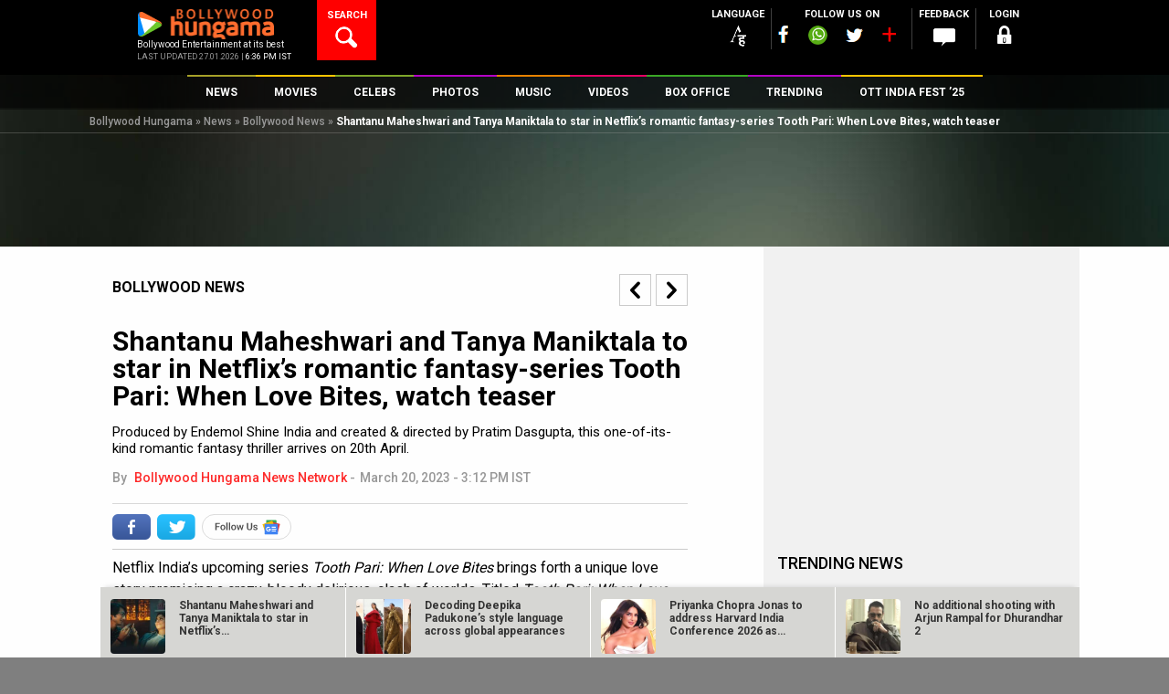

--- FILE ---
content_type: text/html; charset=utf-8
request_url: https://www.google.com/recaptcha/api2/aframe
body_size: 268
content:
<!DOCTYPE HTML><html><head><meta http-equiv="content-type" content="text/html; charset=UTF-8"></head><body><script nonce="ib7SPkBgSBri8DqT3GhWOQ">/** Anti-fraud and anti-abuse applications only. See google.com/recaptcha */ try{var clients={'sodar':'https://pagead2.googlesyndication.com/pagead/sodar?'};window.addEventListener("message",function(a){try{if(a.source===window.parent){var b=JSON.parse(a.data);var c=clients[b['id']];if(c){var d=document.createElement('img');d.src=c+b['params']+'&rc='+(localStorage.getItem("rc::a")?sessionStorage.getItem("rc::b"):"");window.document.body.appendChild(d);sessionStorage.setItem("rc::e",parseInt(sessionStorage.getItem("rc::e")||0)+1);localStorage.setItem("rc::h",'1769522115302');}}}catch(b){}});window.parent.postMessage("_grecaptcha_ready", "*");}catch(b){}</script></body></html>

--- FILE ---
content_type: text/css
request_url: https://stat5.bollywoodhungama.in/wp-content/themes/bh-theme/css/zozo.accordion.min.css?v=1.1&ver=6.8.2
body_size: 7706
content:
/**************************************************************************
*	@name		    Zozo UI Accordion
*	@descripton	    Create awesome accordion
*	@version	    4.4
*   @requires       jQuery v1.7 or later
*	@copyright      Copyright (c) 2013 Zozo UI
*   @author         Zozo UI
*   @URL:           http://www.zozoui.com
**************************************************************************/



/*#region ==========================================================================
CORE - Global Reset
========================================================================== */


/* cross browser compatibility html5 tags */
article, aside, figcaption, figure, footer, header, hgroup, nav, section {
    display: block;
}


/*reset*/
.z-slider-wrapper,
.z-accordion,
.z-accordion > .z-section,
.z-accordion > .z-section > .z-header,
.z-accordion > .z-section > .z-header > .z-title,
.z-accordion > .z-section > .z-header > .z-arrow,
.z-accordion > .z-section > .z-content {
    -moz-box-sizing: content-box;
    -webkit-box-sizing: content-box;
    box-sizing: content-box;
    padding: 0;
    margin: 0;
}

.z-slider-wrapper,
.z-accordion,
.z-accordion:before,
.z-accordion:after {
    -moz-box-sizing: content-box;
    -webkit-box-sizing: content-box;
    box-sizing: content-box;
}


.z-accordion > .z-section > .z-header {
    position: relative;
    margin: 0;
    display: block;
    color: #666;
    font-weight: normal;
    text-shadow: 0 1px 1px rgba(255, 255, 255, 0.6);
    outline: none;
    cursor: pointer;
    text-decoration: none;
}


.z-accordion > .z-section > .z-header .z-arrow {
    position: absolute;
    background-image: url(../images/spine-slider/arrow-down.png);
    background: url(../images/spine-slider/zozo-accordion.png) no-repeat top left;
    background-repeat: no-repeat;
    background-position: 0 0;
    width: 12px;
    height: 12px;
    margin-top: -6px;
    opacity: 0.25;
    filter: alpha(opacity=25);
    -moz-opacity: 0.25;
    -webkit-transition: all 0.2s ease-in-out;
}

.z-accordion > .z-section.z-active > .z-header > .z-arrow,
.z-accordion > .z-section > .z-header:hover > .z-arrow {
    opacity: 1;
}

.z-accordion > .z-section > .z-header > .z-arrow.z-loading {
    background: url('../images/spine-slider/zozo-accordion-loading.gif');
    height: 16px;
    width: 16px;
}


.z-accordion > .z-section > .z-content {
    background: white;
}

/*#endregion*/



/*#region ==========================================================================
Vertical Structure
========================================================================== */

.z-accordion.vertical {
    font-family: "Helvetica Neue",Helvetica,Arial,sans-serif;
    font-size: 14px;
    line-height: 20px;
    color: #333;
}

.z-accordion.vertical > .z-section > .z-header {
    font-size: 12px;
    line-height: 40px;
    height: 40px;
    padding: 0 1em;
}

.z-accordion > .z-section > .z-header.z-focus {
    z-index: 9999 !important;
}

.z-accordion.z-focus,
.z-accordion.vertical > .z-section > .z-header.z-focus,
.z-accordion.horizontal > .z-section > .z-header.z-focus .z-title {
    font-weight: bold !important;
    color: black;
    background-color: white !important;
    background: white !important;
    border-bottom: 2px solid red !important;
}



.z-accordion.vertical > .z-section > .z-header > .z-arrow {
    right: 14px;
    top: 50%;
}

.z-accordion.vertical > .z-section > .z-header > .z-arrow.z-loading {
    margin-top: -8px;
}

.z-accordion.vertical > .z-section.z-active > .z-header {
    font-weight: bold;
}

.z-accordion.vertical > .z-section.z-active > .z-header > .z-arrow,
.z-accordion.vertical > .z-section > .z-header:hover > .z-arrow {
    -webkit-transform: rotate(90deg);
    -moz-transform: rotate(90deg);
    transform: rotate(90deg);
    right: 14px;
}

.z-accordion.vertical > .z-section > .z-content {
    display: none;
}



.z-accordion.transition.vertical > .z-section > .z-content {
    height: 0px;
    overflow: hidden;
    display: block!important;
}

.z-accordion.transition.vertical.z-grouped.z-bordered > .z-section > .z-content,
.z-accordion.transition.vertical.z-ungrouped.z-bordered > .z-section > .z-content {
    border-bottom-width: 0;
}


.z-accordion.transition.vertical > .z-section > .z-content > .z-auto-g {
    padding: 20px 15px 10px 15px;
}

.z-slider-wrapper > .z-accordion.transition.vertical > .z-section > .z-content > .z-auto-g {
    padding: 0;
}



.z-accordion.transition.vertical.z-grouped.z-bordered > .z-section.z-active > .z-content,
.z-accordion.transition.vertical.z-ungrouped.z-bordered > .z-section.z-active > .z-content {
    border-bottom-width: 1px;
}



    /* .ie7 .z-accordion.vertical > .z-section > .z-header  {line-height: 22px;height:22px;}*/

/*#endregion*/




/*#region ==========================================================================
Horizontal Structure
========================================================================== */


.z-accordion.horizontal {
    position: relative;
    overflow: hidden;
    height: 100%;
    background: #FFF;
}


.z-accordion.horizontal > .z-section > .z-header {
    position: absolute;
    background: #FFF;
    z-index: 20;
    top: 0;
    left: 0;
    width: 320px;
    height: 50px;
    line-height: 49px;
    font-size: 16px;
    text-align: right;
    -webkit-backface-visibility: hidden;
    -webkit-transform: translateX(-100%) rotate(-90deg);
    -webkit-transform-origin: right top;
    -moz-transform: translateX(-100%) rotate(-90deg);
    -moz-transform-origin: right top;
    -o-transform: translateX(-100%) rotate(-90deg);
    -o-transform-origin: right top;
    transform: translateX(-100%) rotate(-90deg);
    transform-origin: right top;
    bottom: 0;
}

.z-accordion.horizontal > .z-section {
    display: inline;
    overflow: hidden;
    height: 100%;
    position: absolute;
    background: #FFF;
}

.z-accordion.horizontal > .z-section.z-active > .z-header {
    cursor: default;
}

.z-accordion.horizontal > .z-section > .z-header .z-title {
    display: block;
    padding-right: 5%;
    text-align: right;
    height: 49px;
    line-height: 48px;
    white-space: nowrap;
    -webkit-transition: all 0.25s ease-out;
}

.z-accordion.horizontal > .z-section > .z-header .z-arrow {
    left: 14px;
    left: 6%;
    z-index: 20;
    top: 50%;
    display: inline-block;
}



.z-accordion.horizontal > .z-section > .z-header > .z-arrow.z-loading {
    margin-left: -4px;
    margin-top: -8px;
}

.z-accordion.horizontal  > .z-section.z-active > .z-header > .z-arrow,
.z-accordion.horizontal  > .z-section > .z-header:hover > .z-arrow {
    -webkit-transform: rotate(-90deg);
    -moz-transform: rotate(-90deg);
    transform: rotate(-90deg);
}


.z-accordion.horizontal > .z-section > .z-content {
    height: 96%;
    position: absolute;
    top: 0;
    /*z-index: 10; version 3.0*/
    overflow: hidden;
    background: white;
    margin: 6px 0 0 0;
    /*version 3.0*/
    height: 100%;
    margin: 0;
    /*new*/
    bottom: 0;
    left: 48px; /* Matches the width of .slide_handle */
    right: 0;
}

.z-accordion.horizontal > .z-section > .z-content > div {
    padding: 10px 10px 10px 20px;
}

.z-accordion.horizontal > .z-section.z-active > .z-content {
    height: 100%;
}

.z-accordion.horizontal > section.z-active.z-last > .z-content {
    height: 96%;
    margin: 6px 0 0 0;
    /*version 3.0*/
    height: 100%;
    margin: 0;
}

        /*#endregion*/




/*#region ==========================================================================
Scrolling
========================================================================== */
.z-accordion.z-scrollable > .z-section.z-active .z-content::-webkit-scrollbar {
    width: 9px;
    height: 9px;
}

.z-accordion.z-scrollable > .z-section.z-active .z-content::-webkit-scrollbar-thumb {
    background: rgba(0, 0, 0, 0.2);
    border: thin solid rgba(0, 0, 0, 0.1);
}

.z-accordion.z-scrollable > .z-section.z-active .z-content::-webkit-scrollbar-track {
    background: rgba(0, 0, 0, 0.05);
    border: thin solid rgba(0, 0, 0, 0.06);
    box-shadow: 0 0 3px rgba(0, 0, 0, .1) inset;
}

.z-accordion.horizontal.z-scrollable > .z-section.z-active > .z-content:hover,
.z-accordion.horizontal.z-scrollable > .z-section.z-active > .z-content > div:hover,
.z-accordion.vertical.z-scrollable > .z-section.z-active > .z-content:hover {
    overflow: auto;
}

.z-accordion.z-scrollable > .z-section.z-active > .z-content,
.z-accordion.z-scrollable > .z-section.z-active > .z-content > div {
    overflow: hidden;
}

/*#endregion*/




/*#region ==========================================================================
Shadows
========================================================================== */

.z-accordion.horizontal.z-shadows {
    box-shadow: 0 1px 2px rgba(0, 0, 0, .25);
    box-shadow: 0 2px 3px rgba(111, 111, 111, .25);
}

.z-accordion.z-shadows.vertical.z-grouped {
    box-shadow: 0 1px 2px rgba(0, 0, 0, .15);
    box-shadow: 0 2px 3px rgba(111, 111, 111, .25);
}

/*vertical ungrouped*/
.z-accordion.vertical.z-ungrouped.z-shadows > .z-section {
    box-shadow: 0 1px 2px rgba(0, 0, 0, .1);
    box-shadow: 0 2px 3px rgba(111, 111, 111, .25);
}


/*#endregion*/




/*#region ==========================================================================
Bordered
========================================================================== */
.z-accordion,
.z-accordion > .z-section,
.z-accordion > .z-section > .z-header,
.z-accordion > .z-section > .z-header .z-title,
.z-accordion > .z-section > .z-content {
    border-width: 0;
    border-style: solid;
    border-color: #B4B4B4;
    border-color: #CECECE;
}



/*vertical*/

/*grouped*/
.z-accordion.vertical.z-grouped.z-bordered > .z-section > .z-header {
    border-width: 1px;
    margin-top: -1px;
}

.z-accordion.vertical.z-grouped.z-bordered > .z-section.z-first > .z-header {
    border-top-width: 1px;
}

.z-accordion.vertical.z-grouped.z-bordered > .z-section.z-last > .z-header {
    border-bottom-width: 1px;
}

.z-accordion.vertical.z-grouped.z-bordered > .z-section > .z-content {
    border-left-width: 1px;
    border-right-width: 1px;
    border-bottom-width: 1px;
}

/*ungrouped*/
.z-accordion.vertical.z-ungrouped > .z-section {
    margin: 5px 0;
}

.z-accordion.vertical.z-ungrouped.z-bordered > .z-section > .z-header {
    border-width: 1px;
}

.z-accordion.vertical.z-ungrouped.z-bordered > .z-section > .z-content {
    border-left-width: 1px;
    border-right-width: 1px;
    border-bottom-width: 1px;
}


/* horizontal: grouped*/
.z-accordion.horizontal.z-bordered {
    border-width: 1px;
}

.z-accordion.horizontal.z-bordered > .z-section > .z-header > .z-title {
    border-width: 1px 0 1px 0;
}

.z-accordion.horizontal.z-bordered > .z-section.z-last > .z-header > .z-title {
    border-bottom-width: 0;
}

.z-accordion.horizontal.z-bordered > .z-section.z-first > .z-header > .z-title {
    border-top: none;
}

.z-accordion.horizontal.z-bordered > .z-section.z-active.z-last > .z-header > .z-title {
    border-bottom-width: 1px;
}

    /*#endregion*/




/*#region ==========================================================================
Theming
========================================================================== */

/* deepblue */
.z-accordion.deepblue.z-bordered,
.z-accordion.deepblue.z-bordered > .z-section > .z-header,
.z-accordion.deepblue.z-bordered > .z-section > .z-header > .z-title,
.z-accordion.deepblue.z-bordered > .z-section > .z-content {border-color: #003E7C;}
.z-accordion.deepblue.vertical > .z-section > .z-header,
.z-accordion.deepblue.horizontal > .z-section > .z-header > .z-title {
    color: white;
    text-shadow: 0 -1px 0 rgba(0, 0, 0, .5);
    background-color: #6891E7;
    background-image: -moz-linear-gradient(top,#096BD2 0,#0053A6 100%);
    background-image: -ms-linear-gradient(top,#096BD2 0,#0053A6 100%);
    background-image: -o-linear-gradient(top,#096BD2 0,#0053A6 100%);
    background-image: -webkit-gradient(linear,left top,left bottom,color-stop(0,#096BD2),color-stop(100%,#0053A6));
    background-image: -webkit-linear-gradient(top,#096BD2 0,#0053A6 100%);
    background-image: linear-gradient(to bottom,#096BD2 0,#0053A6 100%);
}
.z-accordion.deepblue.horizontal > .z-section > .z-header > .z-title {background-image: -moz-linear-gradient(left,#096BD2 0,#0053A6 100%);}
.z-accordion.deepblue > .z-section > .z-header > .z-arrow {color: #002D59; text-shadow: 0 -1px 0 rgba(0, 0, 0, .5);}

.ie7 .z-accordion.deepblue.horizontal > .z-section > .z-header .z-arrow,
.ie8 .z-accordion.deepblue.horizontal > .z-section > .z-header .z-arrow,
.ie7 .z-accordion.deepblue.horizontal > .z-section > .z-header > .z-title,
.ie8 .z-accordion.deepblue.horizontal > .z-section > .z-header > .z-title{filter:none;background-color: #3569d7;   }

.ie7 .z-accordion.deepblue.vertical > .z-section > .z-header,
.ie8 .z-accordion.deepblue.vertical > .z-section > .z-header {filter: progid:DXImageTransform.Microsoft.gradient(GradientType=0,startColorstr='#096BD2', endColorstr='#0053A6');/*For IE7-8-9*/}


.z-accordion.deepblue.z-scrollable > .z-section.z-active .z-content::-webkit-scrollbar-thumb {
    background: rgba(0, 62, 124, 0.75);
    border-color: rgba(0, 62, 124, 0.25);
    box-shadow: 1px 1px 5px rgba(0, 62, 124, 0.25) inset;
}
.z-accordion.deepblue.z-scrollable > .z-section.z-active .z-content::-webkit-scrollbar-track {
    background: rgba(0, 62, 124, 0.05);
    border-color:rgba(0, 62, 124, 0.06);
    box-shadow: 0 0 3px rgba(0, 62, 124, 0.05) inset;
}
.z-accordion.deepblue > .z-section > .z-header > .z-arrow{background-position: 0 -62px;}




/* orange */
.z-accordion.orange.z-bordered,
.z-accordion.orange.z-bordered > .z-section > .z-header,
.z-accordion.orange.z-bordered > .z-section > .z-header > .z-title,
.z-accordion.orange.z-bordered > .z-section > .z-content {border-color: #D64817;}
.z-accordion.orange.vertical > .z-section > .z-header,
.z-accordion.orange.horizontal > .z-section > .z-header > .z-title {
    color: white;
    text-shadow: 0 1px #5E1902;
    background: #F2825B;
    background: -moz-linear-gradient(top, #F2825B 0%, #E55B2B 50%, #F07146 100%);
    background: -webkit-gradient(linear, left top, left bottom, color-stop(0%,#F2825B), color-stop(50%,#E55B2B), color-stop(100%,#F07146));
    background: -webkit-linear-gradient(top, #F2825B 0%,#E55B2B 50%,#F07146 100%);
    background: -o-linear-gradient(top, #F2825B 0%,#E55B2B 50%,#F07146 100%);
    background: -ms-linear-gradient(top, #F2825B 0%,#E55B2B 50%,#F07146 100%);
    background: linear-gradient(to bottom, #F2825B 0%,#E55B2B 50%,#F07146 100%);
}
.z-accordion.orange.horizontal > .z-section > .z-header > .z-title {background: -moz-linear-gradient(left, #F2825B 0%, #E55B2B 50%, #F07146 100%);}
.z-accordion.orange > .z-section > .z-header > .z-arrow {color: #fff;}
.ie7 .z-accordion.orange.horizontal > .z-section > .z-header .z-arrow,
.ie8 .z-accordion.orange.horizontal > .z-section > .z-header .z-arrow,
.ie7 .z-accordion.orange.horizontal > .z-section > .z-header > .z-title,
.ie8 .z-accordion.orange.horizontal > .z-section > .z-header > .z-title{filter:none;background-color: #F2825B;   }

.ie7 .z-accordion.orange.vertical > .z-section > .z-header,
.ie8 .z-accordion.orange.vertical > .z-section > .z-header {filter: progid:DXImageTransform.Microsoft.gradient(GradientType=0,startColorstr='#f2825b', endColorstr='#f07146');/*For IE7-8-9*/}


.z-accordion.orange.z-scrollable > .z-section.z-active .z-content::-webkit-scrollbar-thumb {
    background: rgba(234, 89, 39, 0.75);
    border-color: rgba(234, 89, 39, 0.25);
    box-shadow: 1px 1px 5px rgba(234, 89, 39,0.25) inset;
}
.z-accordion.orange.z-scrollable > .z-section.z-active .z-content::-webkit-scrollbar-track {
    background: rgba(234, 89, 39,0.05);
    border-color:rgba(234, 89, 39, 0.06);
    box-shadow: 0 0 3px rgba(234, 89, 39,0.05) inset;
}
.z-accordion.orange > .z-section > .z-header > .z-arrow{background-position: 0 -62px;}



/* deepred */
.z-accordion.deepred.z-bordered,
.z-accordion.deepred.z-bordered > .z-section > .z-header,
.z-accordion.deepred.z-bordered > .z-section > .z-header > .z-title,
.z-accordion.deepred.z-bordered > .z-section > .z-content {border-color: #BB2B3A;}
.z-accordion.deepred.vertical > .z-section > .z-header,
.z-accordion.deepred.horizontal > .z-section > .z-header > .z-title {
    color: #1B0000;
    text-shadow: 1px 1px 1px rgba(235, 184, 184, 0.25);
    background-color: #C43646;
    background: -moz-linear-gradient(top, #EFC5CA 0%, #D24B5A 50%, #BA2737 51%, #F18E99 100%);
    background: -webkit-gradient(linear, left top, left bottom, color-stop(0%,#EFC5CA), color-stop(50%,#D24B5A), color-stop(51%,#BA2737), color-stop(100%,#F18E99));
    background: -webkit-linear-gradient(top, #DA6572 0%,#D24B5A 50%,#BA2737 51%,#D24B5A 100%);
    background: -o-linear-gradient(top, #EFC5CA 0%,#D24B5A 50%,#BA2737 51%,#F18E99 100%);
    background: -ms-linear-gradient(top, #EFC5CA 0%,#D24B5A 50%,#BA2737 51%,#F18E99 100%);
    background: linear-gradient(to bottom, #EFC5CA 0%,#D24B5A 50%,#BA2737 51%,#F18E99 100%);
}
.z-accordion.deepred.horizontal > .z-section > .z-header > .z-title {background: -moz-linear-gradient(left, #EFC5CA 0%, #D24B5A 50%, #BA2737 51%, #F18E99 100%);}
.z-accordion.deepred > .z-section > .z-header > .z-arrow {color: #1B0000;text-shadow: 0 -1px 0 rgba(0, 0, 0, .5);}
.ie7 .z-accordion.deepred.horizontal > .z-section > .z-header .z-arrow,
.ie8 .z-accordion.deepred.horizontal > .z-section > .z-header .z-arrow,
.ie7 .z-accordion.deepred.horizontal > .z-section > .z-header > .z-title,
.ie8 .z-accordion.orange.horizontal > .z-section > .z-header > .z-title{filter:none;background-color: #dc4e5e;   }

.ie7 .z-accordion.deepred.vertical > .z-section > .z-header,
.ie8 .z-accordion.deepred.vertical > .z-section > .z-header {filter: progid:DXImageTransform.Microsoft.gradient(GradientType=0,startColorstr='#D24B5A', endColorstr='#CF3F4F');/*For IE7-8-9*/}


.z-accordion.deepred.z-scrollable > .z-section.z-active .z-content::-webkit-scrollbar-thumb {
    background: rgba(187, 43, 58, 0.75);
    border-color: rgba(47, 138, 168, 0.25);
    box-shadow: 1px 1px 5px rgba(47, 138, 168, 0.25) inset;
}
.z-accordion.deepred.z-scrollable > .z-section.z-active .z-content::-webkit-scrollbar-track {
    background: rgba(194, 55, 55, 0.05);
    border-color:rgba(55, 159, 194, 0.06);
    box-shadow: 0 0 3px rgba(55, 159, 194, 0.05) inset;
}






/* lightblue */
.z-accordion.lightblue.z-bordered,
.z-accordion.lightblue.z-bordered > .z-section > .z-header,
.z-accordion.lightblue.z-bordered > .z-section > .z-header > .z-title,
.z-accordion.lightblue.z-bordered > .z-section > .z-content {border-color: #38A1BB;}
.z-accordion.lightblue.vertical > .z-section > .z-header,
.z-accordion.lightblue.horizontal > .z-section > .z-header > .z-title {
    color: #004B5E;
    text-shadow: 1px 1px 1px rgba(0, 0, 0, 0.1);
    background: #ADD9E4 ;
    background: -moz-linear-gradient(top, #F7FBFC 0%, #D9EDF2 40%, #ADD9E4 100%);
    background: -webkit-gradient(linear, left top, left bottom, color-stop(0%,#F7FBFC), color-stop(40%,#D9EDF2), color-stop(100%,#ADD9E4));
    background: -webkit-linear-gradient(top, #F7FBFC 0%,#D9EDF2 40%,#ADD9E4 100%);
    background: -o-linear-gradient(top, #F7FBFC 0%,#D9EDF2 40%,#ADD9E4 100%);
    background: -ms-linear-gradient(top, #F7FBFC 0%,#D9EDF2 40%,#ADD9E4 100%);
    background: linear-gradient(to bottom, #F7FBFC 0%,#D9EDF2 40%,#ADD9E4 100%);
}
.z-accordion.lightblue.horizontal > .z-section > .z-header > .z-title {background: -moz-linear-gradient(left, #F7FBFC 0%, #D9EDF2 40%, #ADD9E4 100%);}
.z-accordion.lightblue > .z-section > .z-header > .z-arrow {color: #004B5E;}
.ie7 .z-accordion.lightblue.horizontal > .z-section > .z-header .z-arrow,
.ie8 .z-accordion.lightblue.horizontal > .z-section > .z-header .z-arrow,
.ie7 .z-accordion.lightblue.horizontal > .z-section > .z-header > .z-title,
.ie8 .z-accordion.lightblue.horizontal > .z-section > .z-header > .z-title{filter:none;background-color: #ADD9E4;   }

.ie7 .z-accordion.lightblue.vertical > .z-section > .z-header,
.ie8 .z-accordion.lightblue.vertical > .z-section > .z-header {filter: progid:DXImageTransform.Microsoft.gradient(GradientType=0,startColorstr='#f7fbfc', endColorstr='#add9e4');/*For IE7-8-9*/}


.z-accordion.lightblue.z-scrollable > .z-section.z-active .z-content::-webkit-scrollbar-thumb {
    background: rgba(55, 159, 194, 0.75);
    border-color: rgba(47, 138, 168, 0.25);
    box-shadow: 1px 1px 5px rgba(47, 138, 168, 0.25) inset;
}
.z-accordion.lightblue.z-scrollable > .z-section.z-active .z-content::-webkit-scrollbar-track {
    background: rgba(55, 159, 194, 0.05);
    border-color:rgba(55, 159, 194, 0.06);
    box-shadow: 0 0 3px rgba(55, 159, 194, 0.05) inset;
}




/* black */
.z-accordion.black.z-bordered,
.z-accordion.black.z-bordered > .z-section > .z-header,
.z-accordion.black.z-bordered > .z-section > .z-header > .z-title,
.z-accordion.black.z-bordered > .z-section > .z-content {border-color: #444;}
.z-accordion.black.vertical > .z-section > .z-header,
.z-accordion.black.horizontal > .z-section > .z-header > .z-title {
    color: #fff;
    text-shadow: 1px 1px 1px black;
    box-shadow: 5px 10px 100px rgba(100, 100, 100, 0.15) inset;
    background-color: #555555;
    background: rgb(85,85,85);
    background: url([data-uri]);
    background: -moz-linear-gradient(top, rgba(85,85,85,1) 39%, rgba(105,105,105,1) 70%);
    background: -webkit-gradient(linear, left top, left bottom, color-stop(39%,rgba(85,85,85,1)), color-stop(70%,rgba(105,105,105,1)));
    background: -webkit-linear-gradient(top, rgba(85,85,85,1) 39%,rgba(105,105,105,1) 70%);
    background: -o-linear-gradient(top, rgba(85,85,85,1) 39%,rgba(105,105,105,1) 70%);
    background: -ms-linear-gradient(top, rgba(85,85,85,1) 39%,rgba(105,105,105,1) 70%);
    background: linear-gradient(to bottom, rgba(85,85,85,1) 39%,rgba(105,105,105,1) 70%);
}
.z-accordion.black.horizontal > .z-section > .z-header > .z-title {background: -moz-linear-gradient(left, rgba(85,85,85,1) 39%, rgba(105,105,105,1) 70%);}
.z-accordion.black > .z-section > .z-header > .z-arrow {color: #bfbfbf;}
.ie7 .z-accordion.black.horizontal > .z-section > .z-header .z-arrow,
.ie8 .z-accordion.black.horizontal > .z-section > .z-header .z-arrow,
.ie7 .z-accordion.black.horizontal > .z-section > .z-header > .z-title,
.ie8 .z-accordion.black.horizontal > .z-section > .z-header > .z-title{filter:none;background-color: #555555;   }
.ie7 .z-accordion.black.vertical > .z-section > .z-header,
.ie8 .z-accordion.black.vertical > .z-section > .z-header {filter: progid:DXImageTransform.Microsoft.gradient(GradientType=0,startColorstr='#555555', endColorstr='#696969');/*For IE7-8-9*/}
.z-accordion.black.z-scrollable > .z-section.z-active .z-content::-webkit-scrollbar-thumb {
    background: rgba(68, 68, 68, 0.75);
    border-color: rgba(68, 68, 68, 0.25);
    box-shadow: 1px 1px 5px rgba(68, 68, 68,0.25) inset;
}
.z-accordion.black.z-scrollable > .z-section.z-active .z-content::-webkit-scrollbar-track {
    background: rgba(68, 68, 68, 0.05);
    border-color:rgba(68, 68, 68, 0.06);
    box-shadow: 0 0 3px rgba(68, 68, 68,0.05) inset;
}
.z-accordion.black > .z-section > .z-header > .z-arrow{background-position: 0 -62px;}

/* crystal */
.z-accordion.crystal.z-bordered,
.z-accordion.crystal.z-bordered > .z-section > .z-header,
.z-accordion.crystal.z-bordered > .z-section > .z-header > .z-title,
.z-accordion.crystal.z-bordered > .z-section > .z-content {border-color: #b4b4b4;}
.z-accordion.crystal.vertical > .z-section > .z-header,
.z-accordion.crystal.horizontal > .z-section > .z-header > .z-title {
    background-color: #f8f8f8;
     color: #444;
    background-color: rgb(255,255,255);
    background-image: -moz-linear-gradient(top, rgba(255,255,255,1) 0%, rgba(243,243,243,1) 50%, rgba(237,237,237,1) 51%, rgba(255,255,255,1) 100%);
    background-image: -webkit-gradient(linear, left top, left bottom, color-stop(0%,rgba(255,255,255,1)), color-stop(50%,rgba(243,243,243,1)), color-stop(51%,rgba(237,237,237,1)), color-stop(100%,rgba(255,255,255,1)));
    background-image: -webkit-linear-gradient(top, rgba(255,255,255,1) 0%,rgba(243,243,243,1) 50%,rgba(237,237,237,1) 51%,rgba(255,255,255,1) 100%);
    background-image: -o-linear-gradient(top, rgba(255,255,255,1) 0%,rgba(243,243,243,1) 50%,rgba(237,237,237,1) 51%,rgba(255,255,255,1) 100%);
    background-image: -ms-linear-gradient(top, rgba(255,255,255,1) 0%,rgba(243,243,243,1) 50%,rgba(237,237,237,1) 51%,rgba(255,255,255,1) 100%);
    background-image: linear-gradient(to bottom, rgba(255,255,255,1) 0%,rgba(243,243,243,1) 50%,rgba(237,237,237,1) 51%,rgba(255,255,255,1) 100%);
}
.ie7 .z-accordion.crystal.horizontal > .z-section > .z-header .z-arrow,
.ie8 .z-accordion.crystal.horizontal > .z-section > .z-header .z-arrow,
.ie7 .z-accordion.crystal.horizontal > .z-section > .z-header > .z-title,
.ie8 .z-accordion.crystal.horizontal > .z-section > .z-header > .z-title{filter:none;background-color: #F2F0F0;   }

.ie7 .z-accordion.crystal.vertical > .z-section > .z-header,
.ie8 .z-accordion.crystal.vertical > .z-section > .z-header {filter: progid:DXImageTransform.Microsoft.gradient(GradientType=0,startColorstr='#ffffff', endColorstr='#f5f5f5');/*For IE7-8-9*/}



/* silver */
.z-accordion.silver.z-bordered,
.z-accordion.silver.z-bordered > .z-section > .z-header,
.z-accordion.silver.z-bordered > .z-section > .z-header > .z-title,
.z-accordion.silver.z-bordered > .z-section > .z-content {border-color: #C3C3C3;border-color: #CECECE;}
.z-accordion.silver.vertical > .z-section > .z-header,
.z-accordion.silver.horizontal > .z-section > .z-header > .z-title {
    color:#444;
    text-shadow: 0 1px white;
    background-color: #F2F0F0;
    background-image: -webkit-gradient(linear, 0% 0%, 0% 100%, from(#FDFCFC), to(#F2F0F0), color-stop(0.5, #FBF9F9), color-stop(0.5, #F7F5F6));
    background-image: -moz-linear-gradient(top, #FDFCFC, #FBF9F9 50%, #F7F5F6 50%, #F2F0F0);
    background-image: -o-linear-gradient(top, #FDFCFC, #FBF9F9 50%, #F7F5F6 50%, #F2F0F0);
    background-image: -ms-linear-gradient(top, #FDFCFC, #FBF9F9 50%, #F7F5F6 50%, #F2F0F0);
    background-image: -webkit-linear-gradient(top, #FDFCFC, #FBF9F9 50%, #F7F5F6 50%, #F2F0F0);
}
.ie7 .z-accordion.silver.horizontal > .z-section > .z-header .z-arrow,
.ie8 .z-accordion.silver.horizontal > .z-section > .z-header .z-arrow,
.ie7 .z-accordion.silver.horizontal > .z-section > .z-header > .z-title,
.ie8 .z-accordion.silver.horizontal > .z-section > .z-header > .z-title{filter:none;background-color: #F2F0F0;   }

.ie7 .z-accordion.silver.vertical > .z-section > .z-header,
.ie8 .z-accordion.silver.vertical > .z-section > .z-header {filter: progid:DXImageTransform.Microsoft.gradient(GradientType=0,startColorstr='#FDFCFC', endColorstr='#FBF9F9');/*For IE7-8-9*/}




/* gray */
.z-accordion.gray.z-bordered,
.z-accordion.gray.z-bordered > .z-section > .z-header,
.z-accordion.gray.z-bordered > .z-section > .z-header > .z-title,
.z-accordion.gray.z-bordered > .z-section > .z-content {border-color: #b4b4b4;}
.z-accordion.gray.vertical > .z-section > .z-header,
.z-accordion.gray.horizontal > .z-section > .z-header > .z-title {
    background-color: #f8f8f8;
    background-image: -moz-linear-gradient(top,  #dbdbdb 0%, #f2f2f2 100%);
    background-image: -webkit-gradient(linear, left top, left bottom, color-stop(0%,#dbdbdb), color-stop(100%,#f2f2f2));
    background-image: -webkit-linear-gradient(top,  #dbdbdb 0%,#f2f2f2 100%);
    background-image: -o-linear-gradient(top,  #dbdbdb 0%,#f2f2f2 100%);
    background-image: -ms-linear-gradient(top,  #dbdbdb 0%,#f2f2f2 100%);
    background-image: linear-gradient(to bottom,  #dbdbdb 0%,#f2f2f2 100%);
    color: #444;
}
.ie7 .z-accordion.gray.horizontal > .z-section > .z-header .z-arrow,
.ie8 .z-accordion.gray.horizontal > .z-section > .z-header .z-arrow,
.ie7 .z-accordion.gray.horizontal > .z-section > .z-header > .z-title,
.ie8 .z-accordion.gray.horizontal > .z-section > .z-header > .z-title{filter:none;background-color: #f8f8f8;   }

.ie7 .z-accordion.gray.vertical > .z-section > .z-header,
.ie8 .z-accordion.gray.vertical > .z-section > .z-header {filter: progid:DXImageTransform.Microsoft.gradient(GradientType=0,startColorstr='#dbdbdb', endColorstr='#f2f2f2');/*For IE7-8-9*/}



/* white */
.z-accordion.white.z-bordered,
.z-accordion.white.z-bordered > .z-section > .z-header,
.z-accordion.white.z-bordered > .z-section > .z-header > .z-title,
.z-accordion.white.z-bordered > .z-section > .z-content {border-color: #C3C3C3;border-color: #CECECE;}
.z-accordion.white.vertical > .z-section > .z-header,
.z-accordion.white.horizontal > .z-section > .z-header > .z-title {color:#333;text-shadow: 0 1px white;background-color: #fff;}
.z-accordion.white.z-scrollable > .z-section.z-active .z-content::-webkit-scrollbar-thumb {
    background: rgba(100, 100, 100, 0.15);
    border-color: rgba(100, 100, 100, 0.15);
    box-shadow: 1px 1px 5px rgba(100, 100, 100, 0.15) inset;
}
.z-accordion.white.z-scrollable > .z-section.z-active .z-content::-webkit-scrollbar-track {
    background: rgba(100, 100, 100, 0.15);
    border-color:rgba(100, 100, 100, 0.15);
    box-shadow: 0 0 3px rgba(100, 100, 100, 0.15) inset;
}

/* blue */
.z-accordion.blue.z-bordered,
.z-accordion.blue.z-bordered > .z-section > .z-header,
.z-accordion.blue.z-bordered > .z-section > .z-header > .z-title,
.z-accordion.blue.z-bordered > .z-section > .z-content {border-color: #248CB1;}
.z-accordion.blue > .z-section > .z-header > .z-arrow,
.z-accordion.blue > .z-section > .z-header {color:#ffffff;text-shadow: 0 -1px 0 rgba(0, 0, 0, .3);}
.z-accordion.blue.vertical > .z-section > .z-header,
.z-accordion.blue.horizontal > .z-section > .z-header > .z-title {background-color: #2AA4CF;box-shadow: 5px 10px 100px rgba(100, 100, 100, 0.15) inset;}
.z-accordion.blue > .z-section > .z-header > .z-arrow {color: #fff;}
.z-accordion.blue.z-scrollable > .z-section.z-active .z-content::-webkit-scrollbar-thumb {
    background: rgba(55, 159, 194, 0.75);
    border-color: rgba(47, 138, 168, 0.25);
    box-shadow: 1px 1px 5px rgba(47, 138, 168, 0.25) inset;
}
.z-accordion.blue.z-scrollable > .z-section.z-active .z-content::-webkit-scrollbar-track {
    background: rgba(55, 159, 194, 0.05);
    border-color:rgba(55, 159, 194, 0.06);
    box-shadow: 0 0 3px rgba(55, 159, 194, 0.05) inset;
}
.z-accordion.blue > .z-section > .z-header > .z-arrow{background-position: 0 -62px;}



/* green */
.z-accordion.green.z-bordered,
.z-accordion.green.z-bordered > .z-section > .z-header,
.z-accordion.green.z-bordered > .z-section > .z-header > .z-title,
.z-accordion.green.z-bordered > .z-section > .z-content {border-color: #009B70;}
.z-accordion.green > .z-section > .z-header {color: white;text-shadow: 0px -1px 0px rgba(0, 0, 0, 0.3);}
.z-accordion.green > .z-section > .z-header,
.z-accordion.green > .z-section > .z-header > .z-title2 {background-color: #00c08b;box-shadow: 5px 10px 100px rgba(100, 100, 100, 0.15) inset;}
.z-accordion.green > .z-section > .z-header > .z-arrow {color: #127a5d;}
.z-accordion.green.z-scrollable > .z-section.z-active .z-content::-webkit-scrollbar-thumb {
    background: rgba(0,155,122, 0.35);
    border-color: rgba(0,155,122,  0.15);
    box-shadow: 1px 1px 5px rgba(0,155,122, 0.15) inset;
}
.z-accordion.green.z-scrollable > .z-section.z-active .z-content::-webkit-scrollbar-track {
    background: rgba(0,155,122, 0.15);
    border-color:rgba(0,155,122, 0.15);
    box-shadow: 0 0 3px rgba(0,155,122, 0.15) inset;
}
.z-accordion.green > .z-section > .z-header > .z-arrow{background-position: 0 -62px;}

/* red */
.z-accordion.red.z-bordered,
.z-accordion.red.z-bordered > .z-section > .z-header,
.z-accordion.red.z-bordered > .z-section > .z-header > .z-title,
.z-accordion.red.z-bordered > .z-section > .z-content {border-color: #C72C2C;}
.z-accordion.red > .z-section > .z-header {color: white;text-shadow: 0px -1px 0px rgba(0, 0, 0, 0.3);}
.z-accordion.red > .z-section > .z-header,
.z-accordion.red > .z-section > .z-header > .z-title2 {background-color: #E44848;box-shadow: 5px 10px 100px rgba(100, 100, 100, 0.15) inset;}
.z-accordion.red > .z-section > .z-header > .z-arrow {color: #aa2a52;}
.z-accordion.red.z-scrollable > .z-section.z-active .z-content::-webkit-scrollbar-thumb {
    background:  rgba(228, 35, 35, 0.35);
    border-color: rgba(228, 35, 35, 0.15);
    box-shadow: 1px 1px 5px rgba(228, 35, 35, 0.05) inset;
}
.z-accordion.red.z-scrollable > .z-section.z-active .z-content::-webkit-scrollbar-track {
    background: rgba(228, 35, 35, 0.15);
    border-color:rgba(228, 35, 35, 0.15);
    box-shadow: 0 0 3px rgba(228, 35, 35, 0.15) inset;
}
.z-accordion.red > .z-section > .z-header > .z-arrow{background-position: 0 -62px;}

/* yellow */
.z-accordion.yellow.z-bordered,
.z-accordion.yellow.z-bordered > .z-section > .z-header,
.z-accordion.yellow.z-bordered > .z-section > .z-header > .z-title,
.z-accordion.yellow.z-bordered > .z-section > .z-content {border-color: #C7941F;}
.z-accordion.yellow > .z-section > .z-header {color: white;text-shadow: 0px -1px 0px rgba(0, 0, 0, 0.3);}
.z-accordion.yellow > .z-section > .z-header,
.z-accordion.yellow > .z-section > .z-header > .z-title2 {background-color: #f8c54d;box-shadow: 5px 10px 100px rgba(100, 100, 100, 0.15) inset;}
.z-accordion.yellow > .z-section > .z-header .z-arrow {color: #ab8426;}
.z-accordion.yellow.z-scrollable > .z-section.z-active .z-content::-webkit-scrollbar-thumb {
    background: rgba(193,148,31, 0.35);
    border-color: rgba(193,148,31, 0.15);
    box-shadow: 1px 1px 5px rgba(193,148,31,0.15) inset;
}
.z-accordion.yellow.z-scrollable > .z-section.z-active .z-content::-webkit-scrollbar-track {
    background: rgba(193,148,31,0.15);
    border-color:rgba(193,148,31,0.15);
    box-shadow: 0 0 3px rgba(193,148,31,0.15) inset;
}
.z-accordion.yellow > .z-section > .z-header > .z-arrow{background-position: 0 -62px;}

/* purple */
.z-accordion.purple.z-bordered,
.z-accordion.purple.z-bordered > .z-section > .z-header,
.z-accordion.purple.z-bordered > .z-section > .z-header > .z-title,
.z-accordion.purple.z-bordered > .z-section > .z-content {border-color: #B15299;}
.z-accordion.purple > .z-section > .z-header {color: white;text-shadow: 0px -1px 0px rgba(0, 0, 0, 0.3);}
.z-accordion.purple > .z-section > .z-header,
.z-accordion.purple > .z-section > .z-header > .z-title2 {background-color: #df6dc2;box-shadow: 5px 10px 100px rgba(100, 100, 100, 0.15) inset;}
.z-accordion.purple > .z-section > .z-header .z-arrow {color: #9f3c85;}
.z-accordion.purple.z-scrollable > .z-section.z-active .z-content::-webkit-scrollbar-thumb {
    background: rgba(177,82,153, 0.35);
    border-color: rgba(177,82,153, 0.15);
    box-shadow: 1px 1px 5px rgba(177,82,153,0.15) inset;
}
.z-accordion.purple.z-scrollable > .z-section.z-active .z-content::-webkit-scrollbar-track {
    background: rgba(177,82,153,0.15);
    border-color:rgba(177,82,153,0.15);
    box-shadow: 0 0 3px rgba(177,82,153,0.15) inset;
}
.z-accordion.purple > .z-section > .z-header > .z-arrow{background-position: 0 -62px;}

/*fixed for all browsers*/
.z-accordion.vertical > .z-section > .z-header > .z-title2{ background-color: none !important;background:none !important;box-shadow: none;}

/*#endregion*/




/*#region ==========================================================================
Browser Fixes
========================================================================== */
.ie7 .z-accordion.horizontal > .z-section > .z-header > .z-title,
.ie7 .z-accordion.vertical > .z-section > .z-header,
.ie8 .z-accordion.horizontal > .z-section > .z-header > .z-title,
.ie8 .z-accordion.vertical > .z-section > .z-header{  zoom: 1; /*For IE7-8*/}

.ie7 .z-accordion.horizontal.z-bordered > .z-section > div,
.ie8 .z-accordion.horizontal.z-bordered > .z-section > div {border-left-width: 1px;}

.ie7 .z-accordion.horizontal > .z-section > .z-header { filter: progid:DXImageTransform.Microsoft.BasicImage(rotation=3) }
.ie8 .z-accordion.horizontal > .z-section > .z-header { filter: none; -ms-filter: "progid:DXImageTransform.Microsoft.BasicImage(rotation=3)"; -ms-transform: none; }
.ie9 .z-accordion.horizontal > .z-section > .z-header { filter: none; -ms-filter: none; -ms-transform: translateX(-100%) rotate(-90deg); -ms-transform-origin: right top ;}

.ie .z-accordion.horizontal > .z-section > .z-header {height:50px;}
.ie .z-accordion.horizontal > .z-section > .z-header > .z-title{height:48px;}
/* version 3.0 .ie9 .z-accordion.horizontal > .z-section > .z-content {display: none;}
.ie9 .z-accordion.horizontal > .z-section.z-active > .z-content {display:block;}*/



/* IE fixes for themes*/
.ie .z-accordion.vertical > .z-section > .z-header  { height: 1%; }/*For IE7*/

.ie8 .z-accordion.horizontal  { padding-right:1px; }/*For IE8*/
/*#endregion*/




/*#region ==========================================================================
Rounded
========================================================================== */




/* vertical*/

/*ungrouped*/

.z-accordion.z-ungrouped.z-rounded > .z-section {
    -moz-border-radius: 5px;
    -webkit-border-radius: 5px;
    border-radius: 5px;
}

.z-accordion.z-ungrouped.z-rounded > .z-section > .z-header {
    -moz-border-radius: 4px;
    -webkit-border-radius: 4px;
    border-radius: 4px;
}

.z-accordion.z-ungrouped.z-rounded > .z-section > .z-content {
    -moz-border-radius: 0;
    -webkit-border-radius: 0;
    border-radius: 0;
}

.z-accordion.z-ungrouped.z-rounded > .z-section.z-active {
    -moz-border-radius: 5px;
    -webkit-border-radius: 5px;
    border-radius: 5px;
}

.z-accordion.z-ungrouped.z-rounded > .z-section.z-active > .z-header {
    -moz-border-radius: 4px 4px 0 0;
    -webkit-border-radius: 4px 4px 0 0;
    border-radius: 4px 4px 0 0;
}

.z-accordion.z-ungrouped.z-rounded > .z-section.z-active > .z-content {
    -moz-border-radius: 0 0 4px 4px;
    -webkit-border-radius: 0 0 4px 4px;
    border-radius: 0 0 4px 4px;
}





/*grouped*/
.z-accordion.z-grouped.z-rounded {
    -moz-border-radius: 6px;
    -webkit-border-radius: 6px;
    border-radius: 6px;
}

.z-accordion.z-grouped.z-rounded > .z-section:last-child .z-content {
    -moz-border-radius: 0 0 5px 5px;
    -webkit-border-radius: 0 0 5px 5px;
    border-radius: 0 0 5px 5px;
}

.z-accordion.z-grouped.z-rounded > .z-section:first-child,
.z-accordion.z-grouped.z-rounded > .z-section:first-child h3 {
    -moz-border-radius: 5px 5px 0 0;
    -webkit-border-radius: 5px 5px 0 0;
    border-radius: 5px 5px 0 0;
}

.z-accordion.z-grouped.z-rounded > .z-section:last-child,
.z-accordion.z-grouped.z-rounded > .z-section:last-child h3 {
    -moz-border-radius: 0 0px 5px 5px;
    -webkit-border-radius: 0 0px 5px 5px;
    border-radius: 0 0px 5px 5px;
}

.z-accordion.z-grouped.z-rounded > .z-section.z-active:last-child,
.z-accordion.z-grouped.z-rounded > .z-section.z-active:last-child h3 {
    -moz-border-radius: 0;
    -webkit-border-radius: 0;
    border-radius: 0;
}

/* horizontal*/

.z-accordion.horizontal.z-rounded {
    -moz-border-radius: 6px;
    -webkit-border-radius: 6px;
    border-radius: 6px;
}


.z-accordion.horizontal.z-rounded section.z-active:last-child .z-content {
    border-radius: 0px 5px 5px 0px;
}

.z-accordion.horizontal.z-rounded > .z-section:first-child > .z-header,
.z-accordion.horizontal.z-rounded > .z-section:first-child h3 > .z-title {
    -moz-border-radius: 5px 5px 0 0;
    -webkit-border-radius: 5px 5px 0 0;
    border-radius: 5px 5px 0 0;
}

.z-accordion.horizontal.z-rounded > .z-section:last-child > .z-header,
.z-accordion.horizontal.z-rounded > .z-section:last-child .z-title {
    -moz-border-radius: 0 0px 5px 5px;
    -webkit-border-radius: 0 0px 5px 5px;
    border-radius: 0 0px 5px 5px;
}

.z-accordion.horizontal.z-rounded > .z-section.z-active:last-child > .z-header,
.z-accordion.horizontal.z-rounded > .z-section.z-active:last-child > .z-header > .z-title {
    -moz-border-radius: 0;
    -webkit-border-radius: 0;
    border-radius: 0;
}




/*#endregion*/




/*#region ==========================================================================
Icons
========================================================================== */

.z-accordion.black > .z-section > .z-header > .z-arrow{background-position: 0 -62px;}

/*#endregion*/




/*#region ==========================================================================
Clean beta
========================================================================== */

/*clean*/
.z-accordion.clean.vertical,
.z-accordion.clean.vertical > .z-section,
.z-accordion.clean.vertical > .z-section > .z-header,
.z-accordion.clean.vertical > .z-section > .z-header .z-title,
.z-accordion.clean.vertical > .z-section > .z-content,
.z-accordion.clean.vertical.z-bordered > .z-section,
.z-accordion.clean.vertical.z-bordered > .z-section > .z-header,
.z-accordion.clean.vertical.z-bordered > .z-section > .z-content {
    border-width: 0;
    box-shadow: none;
    -moz-border-radius: 0;
    -webkit-border-radius: 0;
    border-radius: 0;
}

.z-accordion.clean.vertical > .z-section, .z-accordion.clean.vertical.z-ungrouped.z-bordered > .z-section {
    margin: 2px 0 2px 0;
}

.z-accordion.clean.vertical > .z-section > .z-header, .z-accordion.clean.vertical.z-bordered > .z-section > .z-header {
    font-size: 16px;
    border-bottom: 1px solid #E7E7E7;
    border-bottom: 1px solid rgba(207, 207, 207, 0.7);
    border-top: 1px solid #fff;
    border-top: 1px solid rgba(255, 255, 255, 0);
    background: white;
}

/*#endregion*/




/*#region ==========================================================================
Slider
========================================================================== */

.z-slider-wrapper {
    position: relative;
    background-color: #FFF;
    margin-bottom: 60px;
}

.z-slider-wrapper.z-shadows {
    -moz-box-shadow: 0px 0px 3px 0px rgba(0, 0, 0, 0.3);
    -webkit-box-shadow: 0px 0px 3px 0px rgba(0, 0, 0, 0.3);
    box-shadow: 0px 0px 3px 0px rgba(0, 0, 0, 0.3);
    -moz-box-shadow: 0px 0px 16px 1px rgba(0, 0, 0, 0.12);
    -webkit-box-shadow: 0px 0px 16px 1px rgba(0, 0, 0, 0.12);
    box-shadow: 0px 0px 16px 1px rgba(0, 0, 0, 0.12);
}

.z-slider-wrapper.z-rounded .z-accordion.z-ungrouped.z-rounded > .z-section > .z-header {
    -moz-border-radius: 0;
    -webkit-border-radius: 0;
    border-radius: 0;
}

.z-slider-wrapper.z-rounded {
    -moz-border-radius: 5px;
    -webkit-border-radius: 5px;
    border-radius: 5px;
}



.z-slider-wrapper > .z-accordion.horizontal,
.z-slider-wrapper > .z-accordion.vertical,
.z-slider-wrapper > .z-accordion.vertical.z-shadows.z-grouped,
.z-slider-wrapper > .z-accordion.vertical.z-ungrouped.z-shadows > .z-section {
    -moz-box-shadow: none;
    -webkit-box-shadow: none;
    box-shadow: none;
}


.z-slider-wrapper > .z-accordion.horizontal,
.z-slider-wrapper > .z-accordion.horizontal > .z-section > .z-content,
.z-slider-wrapper > .z-accordion.vertical,
.z-slider-wrapper > .z-accordion.vertical > .z-section > .z-content,
.z-accordion.z-content-nav > .z-section > .z-content,
.z-accordion.z-content-nav > .z-section > .z-content ul,
.z-accordion.z-content-nav > .z-section > .z-content ul li {
    /*margin: 0 !important;*/
    padding: 0;
    margin: 0;
}



.z-slider-wrapper > .z-accordion > .z-section > .z-content > .z-auto-g > img,
.z-slider-wrapper > .z-accordion > .z-section > .z-content > .z-auto-g > embed,
.z-slider-wrapper > .z-accordion > .z-section > .z-content > .z-auto-g > object,
.z-slider-wrapper > .z-accordion > .z-section > .z-content > .z-auto-g > video {
    height: auto;
    width: 100%;
    max-width: 100%;
    padding: 0;
    margin: 0;
    line-height: 0;
    -webkit-margin-before: 0em;
    -webkit-margin-after: 0em;
    border-radius: 0;
    overflow: hidden;
    vertical-align: middle;
    -webkit-transition: opacity 1500ms cubic-bezier(0.250, 0.100, 0.250, 1.000) 100ms;
    -moz-transition: opacity 1500ms cubic-bezier(0.250, 0.100, 0.250, 1.000) 100ms;
    -o-transition: opacity 1500ms cubic-bezier(0.250, 0.100, 0.250, 1.000) 100ms;
    transition: opacity 1500ms cubic-bezier(0.250, 0.100, 0.250, 1.000) 100ms;
    -moz-background-clip: padding;
    -webkit-background-clip: padding-box;
    background-clip: padding-box;
    visibility: visible;
    display: block;
}

.z-slider-wrapper > .z-accordion.transition.vertical > .z-section.z-active > .z-content {
    padding: 0;
}



.z-slider-wrapper .z-accordion > .z-section > .z-content > .z-auto-g > img2 {
    visibility: hidden;
}



.z-slider-wrapper .z-accordion > .z-section.z-active > .z-content > .z-auto-g > img {
    visibility: visible;
}

.z-slider-wrapper .z-accordion.horizontal > .z-section > .z-content > div {
    padding: 0 0 0 12px;
    padding: 0; /*version 3.0*/
}

.z-slider-wrapper .z-accordion.horizontal > .z-section > .z-content,
.z-slider-wrapper .z-accordion.horizontal > .z-section.z-active > .z-content,
.z-slider-wrapper .z-accordion.horizontal > .z-section.z-active.z-last > .z-content {
    height: 100%;
    margin: 0;
}



.wrapper {
    width: 1400px;
    margin: 0px auto;
}

ol, ul {
    list-style: none;
    margin: 0;
    padding: 0;
}


/*slider*/
.nav-arrows {
    display: none;
}

.nav-arrows a {
    position: absolute;
    top: 50%;
    left: 10px;
    cursor: pointer;
    margin-top: -10px;
    opacity: 0.9;
    color: black;
    font-size: 28px;
    line-height: 28px;
    text-decoration: none;
    z-index: 8000;
}

.nav-arrows a:first-child {
    left: auto;
    right: 2px;
    background-position: top right;
}

.nav-arrows a:hover {
    opacity: 1;
}



/*nav dots*/

.z-dot-nav {
    text-align: center;
    position: absolute;
    bottom: -50px;
    height: 30px;
    width: 100%;
    left: 0;
    z-index: 10;
    zoom: 1;
}

.z-dot-nav span {
    display: inline-block;
    cursor: pointer;
    background: #E2E5E9;
    padding: 0;
    width: 8px;
    height: 8px;
    margin: 4px 0 0 7px;
    -o-border-radius: 25px;
    -moz-border-radius: 25px;
    -khtml-border-radius: 25px;
    -webkit-border-radius: 25px;
    border-radius: 25px;
    border: 1px solid transparent;
    -webkit-box-shadow: inset 0px 1px 3px #515B6A,0 0 1px white;
    -moz-box-shadow: inset 0px 1px 3px #515b6a,0 0 1px #fff;
    box-shadow: inset 0px 1px 3px #515B6A,0 0 1px white;
    -webkit-transition-property: box-shadow,border;
    -webkit-transition-duration: 300ms;
    -moz-transition-property: box-shadow,border;
    -moz-transition-duration: 300ms;
    transition-property: box-shadow,border;
    transition-duration: 300ms;
}

.z-dot-nav span.z-active {
    margin-top: 3px;
    background: #AAA;
    width: 9px;
    height: 9px;
    border: 1px solid #B1BBC8;
    background-color: #444;
    background-image: -webkit-gradient(linear,left top,left bottom,from(#D1D6DD),to(white));
    background-image: -webkit-linear-gradient(top,#D1D6DD,white);
    background-image: -moz-linear-gradient(top,#D1D6DD,white);
    background-image: -ms-linear-gradient(top,#D1D6DD,white);
    background-image: -o-linear-gradient(top,#D1D6DD,white);
    background-image: linear-gradient(top,#D1D6DD,white);
    -webkit-box-shadow: inset 0px 2px 2px white,0 1px 1px rgba(204, 210, 218, 0.41);
    -moz-box-shadow: inset 0px 2px 2px #fff,0 1px 1px rgba(204,210,218,0.41);
    box-shadow: inset 0px 2px 2px white,0 1px 1px rgba(204, 210, 218, 0.41);
}

.nav-options {
    width: 70px;
    height: 30px;
    position: absolute;
    right: 70px;
    bottom: 0px;
    display: none;
}

.nav-options span {
    width: 30px;
    height: 30px;
    background: #cbbfae url(../images/options.png) no-repeat top left;
    text-indent: -9000px;
    cursor: pointer;
    opacity: 0.7;
    display: inline-block;
    border-radius: 50%;
}

.nav-options span:first-child {
    background-position: -30px 0px;
    margin-right: 3px;
}

.nav-options span:hover {
    opacity: 1;
}



/*#endregion*/




/*#region ==========================================================================
Responsive
========================================================================== */
@media screen and (max-width: 320px) {
    .z-accordion > .z-section > a {
        font-size: 14px;
    }
}


/*#endregion*/




/*#region ==========================================================================
Mobile Fixes
========================================================================== */
.z-accordion,
.z-accordion *,
.z-accordion > .z-section,
.z-accordion > .z-section > .z-header,
.z-accordion > .z-section > .z-header > .z-title,
.z-accordion > .z-section > .z-header > .z-arrow,
.z-accordion > .z-section > .z-content {-webkit-tap-highlight-color: rgba(255, 255, 255, 0);-webkit-touch-callout: none;outline: none;}

.z-accordion.z-mobile,
.z-accordion.z-mobile > .z-section,
.z-accordion.z-mobile > .z-section > .z-header,
.z-accordion.z-mobile > .z-section > .z-header > .z-title,
.z-accordion.z-mobile > .z-section > .z-header > .z-arrow,
.z-accordion.z-mobile > .z-section > .z-content {box-shadow: none !important; text-shadow: none !important;}



/*#endregion*/




/*#region ==========================================================================
Navitation Accordion
========================================================================== */


.z-accordion.z-content-nav.vertical > .z-section > .z-content > .z-auto-g {
    padding: 0;
}

.z-accordion.z-content-nav,
.z-accordion.z-content-nav > .z-section > .z-content {
    background: none;
}


.z-accordion > .z-section > .z-header{font-size: 1.1em;}
/*.z-accordion > .z-section > .z-header a{color:#fff;}*/
.z-accordion.white > .z-section > .z-header a{color:#333;}
.z-accordion.silver > .z-section > .z-header a{color:#444;}
.z-accordion.crystal > .z-section > .z-header a{color:#555;}
.z-accordion.gray > .z-section > .z-header a{color:#444;}
.z-accordion .z-sub-nav li a:hover{background: #399FF3;}

.z-accordion .z-sub-nav li a {
    text-decoration: none;
    padding: 12px 0px 12px 20px;
    color: #fff;
    display: block;
    background: #1D89E2;
    -webkit-transition: all 300ms linear;
    -moz-transition: all 300ms linear;
    -o-transition: all 300ms linear;
    -ms-transition: all 300ms linear;
    transition: all 300ms linear;
    box-shadow: 2px 4px 100px rgba(100, 100, 100, 0.05) inset;
}

.z-accordion > .z-section > .z-header a{text-decoration: none;}


.z-accordion.silver .z-sub-nav li a{background: #fDFDFD;color: #555;}
.z-accordion.silver .z-sub-nav li a:hover{background: #f8f8f8;}

.z-accordion.crystal .z-sub-nav li a{background: #fDFDFD;color: #555;}
.z-accordion.crystal .z-sub-nav li a:hover{background: #f8f8f8;}

.z-accordion.gray .z-sub-nav li a{background: #eee;color: #555;}
.z-accordion.gray .z-sub-nav li a:hover{background: #ddd;}

.z-accordion.white .z-sub-nav li a{background: #fDFDFD;color: #555;}
.z-accordion.white .z-sub-nav li a:hover{background: #f8f8f8;}


.z-accordion.black .z-sub-nav li a{background: #666;color: #fff;}
.z-accordion.black .z-sub-nav li a:hover{background: #777;}


.z-accordion.orange .z-sub-nav li a{background: #F2825B;}
.z-accordion.orange .z-sub-nav li a:hover{background: #F7926F;}

.z-accordion.red .z-sub-nav li a{background: #C44242;}
.z-accordion.red .z-sub-nav li a:hover{background: #F86666;}

.z-accordion.green .z-sub-nav li a{background: #26AC87;}
.z-accordion.green .z-sub-nav li a:hover{background: #4DD8B1;}

.z-accordion.blue .z-sub-nav li a{background: #2A8CAF;}
.z-accordion.blue .z-sub-nav li a:hover{background: #5BC4E9;}

.z-accordion.lightblue .z-sub-nav li a{background: #49B9D5;}
.z-accordion.lightblue .z-sub-nav li a:hover{background: #59C5E0;}

.z-accordion.deepblue .z-sub-nav li a{background: #207BDB;}
.z-accordion.deepblue .z-sub-nav li a:hover{background: #2E87E4;}

.z-accordion.yellow .z-sub-nav li a{background: #E4B13A;}
.z-accordion.yellow .z-sub-nav li a:hover{background: #FFD46F;}

.z-accordion.purple .z-sub-nav li a{background: #E468C5;}
.z-accordion.purple .z-sub-nav li a:hover{background: #F182D6;}



/*shadows*/
.z-accordion.z-content-nav.vertical.z-ungrouped.z-shadows > .z-section {
    box-shadow: 0 1px 2px rgba(0, 0, 0, .1);
    box-shadow: 0 2px 3px rgba(111, 111, 111, .25);
    box-shadow: none;
}

.z-accordion.z-content-nav.vertical.z-shadows .z-sub-nav li a {
    box-shadow: 0 2px 3px rgba(111, 111, 111, .25),2px 4px 100px rgba(100, 100, 100, 0.05) inset;
}


.z-accordion.z-content-nav.z-ungrouped.z-shadows > .z-section > .z-header {
    box-shadow: 0 2px 3px rgba(111, 111, 111, .25);
}

/*rounded*/
.z-accordion.z-content-nav.z-ungrouped.z-rounded > .z-section > .z-header,
.z-accordion.z-content-nav.z-ungrouped.z-rounded .z-sub-nav li a {
    -moz-border-radius: 5px;
    -webkit-border-radius: 5px;
    border-radius: 5px;
}

/*#endregion*/



    /*#region ==========================================================================
    AJAX Support
========================================================================== */

.z-accordion-loading {
    position: relative;
    width: 100%;
    min-height: 120px;
}

.z-accordion-loading > * {
    display: none;
}

.z-accordion-loading > .z-spinner {
    position: absolute;
    top: 50%;
    left: 50%;
    z-index: 1000;
    text-indent: -999em;
    display: block;
    width: 55px;
    height: 55px;
    margin: -28px 0 0 -50px;
    padding: 24px;
    background: rgb(255, 255, 255) url("../images/spine-slider/zozo-accordion-loading-lg.gif") no-repeat 50% 50%;
}

.z-accordion-loading.z-rounded .z-spinner {
    -webkit-border-radius: 5px;
    -moz-border-radius: 5px;
    border-radius: 5px;
}
.adBlockbhnew{overflow:visible !important;}
    /*#endregion*/


--- FILE ---
content_type: application/x-javascript; charset=utf-8
request_url: https://servicer.mgid.com/1669612/1?nocmp=1&sessionId=6978c3c3-032a0&sessionPage=1&sessionNumberWeek=1&sessionNumber=1&cpicon=1&scale_metric_1=64.00&scale_metric_2=258.06&scale_metric_3=100.00&cbuster=1769522117030356060818&pvid=5e52835d-4aab-4303-9df2-c8ed22f2e4ee&implVersion=11&lct=1768241460&mp4=1&ap=1&consentStrLen=0&wlid=a791b0c9-0605-449e-8e36-280008c3f66e&childs=1814936&niet=4g&nisd=false&jsp=head&evt=%5B%7B%22event%22%3A1%2C%22methods%22%3A%5B1%2C2%5D%7D%2C%7B%22event%22%3A2%2C%22methods%22%3A%5B1%2C2%5D%7D%5D&pv=5&jsv=es6&dpr=1&hashCommit=a2dd5561&apt=2023-03-20T15%3A12%3A38%2B05%3A30&tfre=13570&w=630&h=339&tl=150&tlp=1,2&sz=309x289&szp=1,2&szl=1,2&cxurl=https%3A%2F%2Fwww.bollywoodhungama.com%2Fnews%2Fbollywood%2Fshantanu-maheshwari-tanya-maniktala-star-netflixs-romantic-fantasy-series-tooth-pari-love-bites-watch-teaser%2F&ref=&lu=https%3A%2F%2Fwww.bollywoodhungama.com%2Fnews%2Fbollywood%2Fshantanu-maheshwari-tanya-maniktala-star-netflixs-romantic-fantasy-series-tooth-pari-love-bites-watch-teaser%2F
body_size: 861
content:
var _mgq=_mgq||[];
_mgq.push(["MarketGidLoadGoods1669612",[
["Herbeauty","16261740","1","Courtney's Personal Drama Hidden Behind A Smile Of Monica","","0","","","","IAjukZ8ocHdCcja0MeK9zcQBKnVOHsfsAYQF4_0tTizyLBcc-R9Gyh1Z5Ht7nYVmJ5-V9RiSmN6raXcKPkq-dj6gM-YTkh_5t1TVIaNSNI-4UJEu3Q9LpMGBU1jHDofe",{"i":"https://cl.imghosts.com/imgh/video/upload/ar_16:9,c_fill,w_680/videos/t/2023-05/101924/35f04ac4693aeaa096b80c9d8ff98537.mp4?v=1769522117-zEX8zVRpaWCWMHAufWEKYl6ReT-UhDwEP7tbaYOXtxo","l":"https://clck.mgid.com/ghits/16261740/i/58000349/0/pp/1/1?h=IAjukZ8ocHdCcja0MeK9zcQBKnVOHsfsAYQF4_0tTizyLBcc-R9Gyh1Z5Ht7nYVmJ5-V9RiSmN6raXcKPkq-dj6gM-YTkh_5t1TVIaNSNI-4UJEu3Q9LpMGBU1jHDofe&rid=cfa2a560-fb87-11f0-a3df-d404e6f98490&tt=Direct&att=3&afrd=296&iv=11&ct=1&gdprApplies=0&st=-300&mp4=1&h2=RGCnD2pppFaSHdacZpvmnpoHBllxjckHXwaK_zdVZw4CxQVIyhFlf97PBeF6OmlMC4jyVzPGW6PxIkDTkK3hnA**","adc":[],"sdl":0,"dl":"","type":"w","media-type":"video","clicktrackers":[],"cta":"Learn more","cdt":"","b":0.2707221245428742,"catId":239,"tri":"cfa2c7aa-fb87-11f0-a3df-d404e6f98490","crid":"16261740"}],
["Brainberries","16264064","1","Health Benefits of Horror: Scary Movies Can Improve Well-being","","0","","","","IAjukZ8ocHdCcja0MeK9zcDekPdd1kSyrP_6Y90UbwkV1luijaOTPbONmyJEQtoxJ5-V9RiSmN6raXcKPkq-dj6gM-YTkh_5t1TVIaNSNI9TKHr0-Sn29T0CZgpSIYDy",{"i":"https://s-img.mgid.com/g/16264064/492x277/-/[base64].webp?v=1769522117--9VoP1LVJ8vy2y7YrsOxyT7lp2O7ighxYYfSfXDjejU","l":"https://clck.mgid.com/ghits/16264064/i/58000349/0/pp/2/1?h=IAjukZ8ocHdCcja0MeK9zcDekPdd1kSyrP_6Y90UbwkV1luijaOTPbONmyJEQtoxJ5-V9RiSmN6raXcKPkq-dj6gM-YTkh_5t1TVIaNSNI9TKHr0-Sn29T0CZgpSIYDy&rid=cfa2a560-fb87-11f0-a3df-d404e6f98490&tt=Direct&att=3&afrd=296&iv=11&ct=1&gdprApplies=0&st=-300&mp4=1&h2=RGCnD2pppFaSHdacZpvmnpoHBllxjckHXwaK_zdVZw4CxQVIyhFlf97PBeF6OmlMC4jyVzPGW6PxIkDTkK3hnA**","adc":[],"sdl":0,"dl":"","type":"w","media-type":"static","clicktrackers":[],"cta":"Learn more","cdt":"","b":0.20123543635099495,"catId":230,"tri":"cfa2c7af-fb87-11f0-a3df-d404e6f98490","crid":"16264064"}],],
{"awc":{},"dt":"desktop","ts":"","tt":"Direct","isBot":1,"h2":"RGCnD2pppFaSHdacZpvmnpoHBllxjckHXwaK_zdVZw4CxQVIyhFlf97PBeF6OmlMC4jyVzPGW6PxIkDTkK3hnA**","ats":0,"rid":"cfa2a560-fb87-11f0-a3df-d404e6f98490","pvid":"5e52835d-4aab-4303-9df2-c8ed22f2e4ee","iv":11,"brid":32,"muidn":"q0rhUhGO9ET5","dnt":0,"cv":2,"afrd":296,"consent":true,"adv_src_id":7235}]);
_mgqp();


--- FILE ---
content_type: application/x-javascript; charset=utf-8
request_url: https://servicer.mgid.com/1712734/1?nocmp=1&sessionId=6978c3c3-032a0&sessionPage=1&sessionNumberWeek=1&sessionNumber=1&cpicon=1&scale_metric_1=64.00&scale_metric_2=258.06&scale_metric_3=100.00&cbuster=1769522117294721670956&pvid=5e52835d-4aab-4303-9df2-c8ed22f2e4ee&implVersion=17&lct=1768241520&mp4=1&ap=1&consentStrLen=0&wlid=6b733c51-c094-434c-b240-a7a2af197027&pageview_widget_list=1759679,1760872,1712734&uniqId=0af34&childs=1757815&niet=4g&nisd=false&jsp=head&evt=%5B%7B%22event%22%3A1%2C%22methods%22%3A%5B1%2C2%5D%7D%2C%7B%22event%22%3A2%2C%22methods%22%3A%5B1%2C2%5D%7D%5D&pv=5&jsv=es6&dpr=1&hashCommit=a2dd5561&apt=2023-03-20T15%3A12%3A38%2B05%3A30&tfre=13834&w=630&h=4832&tl=150&tlp=1,2,3,4,5,6,7,8,9,10,11,12,13,14,15&sz=630x467;312x354&szp=1,4,5,8,9,12,13;2,3,6,7,10,11,14,15&szl=1;2,3;4;5;6,7;8;9;10,11;12;13;14,15&cxurl=https%3A%2F%2Fwww.bollywoodhungama.com%2Fnews%2Fbollywood%2Fshantanu-maheshwari-tanya-maniktala-star-netflixs-romantic-fantasy-series-tooth-pari-love-bites-watch-teaser%2F&ref=&lu=https%3A%2F%2Fwww.bollywoodhungama.com%2Fnews%2Fbollywood%2Fshantanu-maheshwari-tanya-maniktala-star-netflixs-romantic-fantasy-series-tooth-pari-love-bites-watch-teaser%2F
body_size: 3633
content:
var _mgq=_mgq||[];
_mgq.push(["MarketGidLoadGoods1712734_0af34",[
["Brainberries","3805518","1","40 Child Stars Who Look Incredibly Gorgeous As Adults","","0","","","","IAjukZ8ocHdCcja0MeK9zfqIyou_pOHrDWDn9UA3NkenHPgL59NFEAHIVFjy3KJ-J5-V9RiSmN6raXcKPkq-dj6gM-YTkh_5t1TVIaNSNI9XOr2Kzu7GkpssPCzv_Jf7",{"i":"https://s-img.mgid.com/g/3805518/492x277/0x0x492x277/aHR0cDovL2ltZ2hvc3RzLmNvbS90ZW1wLzEwMTkyNC8yMDE2LTAyLTI0LzAzNGY5OWI3NDhmOGZkMTNlMDYwMDU1ZDZmOTQ2N2E1LmpwZw.webp?v=1769522117-UVgTIWzgB1EMybqAxWbUzdJ3tpOs7VBDnWotD3cvX2U","l":"https://clck.mgid.com/ghits/3805518/i/58043276/0/pp/1/1?h=IAjukZ8ocHdCcja0MeK9zfqIyou_pOHrDWDn9UA3NkenHPgL59NFEAHIVFjy3KJ-J5-V9RiSmN6raXcKPkq-dj6gM-YTkh_5t1TVIaNSNI9XOr2Kzu7GkpssPCzv_Jf7&rid=cfc69ce6-fb87-11f0-a3df-d404e6f98490&tt=Direct&att=3&afrd=296&iv=17&ct=1&gdprApplies=0&st=-300&mp4=1&h2=RGCnD2pppFaSHdacZpvmnpoHBllxjckHXwaK_zdVZw60S7QsOb4TyE5H_wq1CwLYEppCdaJgYfYygXuXV6_xSA**","adc":[],"sdl":0,"dl":"","type":"w","media-type":"static","clicktrackers":[],"cta":"Learn more","cdt":"","b":0.01,"catId":239,"tri":"cfc6ca6e-fb87-11f0-a3df-d404e6f98490","crid":"3805518"}],
["Brainberries","16261796","1","Remember These 8 Child Actors? See Where They Are Now!","","0","","","","IAjukZ8ocHdCcja0MeK9zUnTfn2xhe2B1h3AaXZBssRDADw14zlMMXj7AG7-a43KJ5-V9RiSmN6raXcKPkq-dj6gM-YTkh_5t1TVIaNSNI8cZghx7FnBVYJsFVdkvkfs",{"i":"https://cl.imghosts.com/imgh/video/upload/ar_16:9,c_fill,w_680/videos/t/2023-05/101924/b02a87453f8e5df04f9fdb2b1ceb0ddb.mp4?v=1769522117-CvZJeMXWba-o71c--M0CLUN4WEUmYAFhyOlJFvWefok","l":"https://clck.mgid.com/ghits/16261796/i/58043276/0/pp/2/1?h=IAjukZ8ocHdCcja0MeK9zUnTfn2xhe2B1h3AaXZBssRDADw14zlMMXj7AG7-a43KJ5-V9RiSmN6raXcKPkq-dj6gM-YTkh_5t1TVIaNSNI8cZghx7FnBVYJsFVdkvkfs&rid=cfc69ce6-fb87-11f0-a3df-d404e6f98490&tt=Direct&att=3&afrd=296&iv=17&ct=1&gdprApplies=0&st=-300&mp4=1&h2=RGCnD2pppFaSHdacZpvmnpoHBllxjckHXwaK_zdVZw60S7QsOb4TyE5H_wq1CwLYEppCdaJgYfYygXuXV6_xSA**","adc":[],"sdl":0,"dl":"","type":"w","media-type":"video","clicktrackers":[],"cta":"Learn more","cdt":"","b":0.01,"catId":239,"tri":"cfc6ca74-fb87-11f0-a3df-d404e6f98490","crid":"16261796"}],
["Brainberries","14936911","1","It Turns Out Lance Can Actually Do This In Real Life!","","0","","","","IAjukZ8ocHdCcja0MeK9zVDptnxRZCa0u3KPCR21JD_IqLDzQr6N0NFvdFjIpfkQJ5-V9RiSmN6raXcKPkq-dj6gM-YTkh_5t1TVIaNSNI8VdmqyTwnCrrkkO82hj2MS",{"i":"https://cl.imghosts.com/imgh/video/upload/ar_16:9,c_fill,w_680/videos/t/2022-11/101924/dc1165f03e27270189ac2c80ec1b6839.mp4?v=1769522117-kU0K3apAganrzD3Bi6GgM47hEwsnCzK2iPjjHpZly4I","l":"https://clck.mgid.com/ghits/14936911/i/58043276/0/pp/3/1?h=IAjukZ8ocHdCcja0MeK9zVDptnxRZCa0u3KPCR21JD_IqLDzQr6N0NFvdFjIpfkQJ5-V9RiSmN6raXcKPkq-dj6gM-YTkh_5t1TVIaNSNI8VdmqyTwnCrrkkO82hj2MS&rid=cfc69ce6-fb87-11f0-a3df-d404e6f98490&tt=Direct&att=3&afrd=296&iv=17&ct=1&gdprApplies=0&st=-300&mp4=1&h2=RGCnD2pppFaSHdacZpvmnpoHBllxjckHXwaK_zdVZw60S7QsOb4TyE5H_wq1CwLYEppCdaJgYfYygXuXV6_xSA**","adc":[],"sdl":0,"dl":"","type":"w","media-type":"video","clicktrackers":[],"cta":"Learn more","cdt":"","b":0.01,"catId":239,"tri":"cfc6ca75-fb87-11f0-a3df-d404e6f98490","crid":"14936911"}],
["Brainberries","16268278","1","Who Will Be the Next James Bond? Here's What We Know So Far","","0","","","","IAjukZ8ocHdCcja0MeK9zQkyIrtXNlEIZmLMTZPablaQl8WWfrFHfgcoNU6fCVjiJ5-V9RiSmN6raXcKPkq-dj6gM-YTkh_5t1TVIaNSNI87UU3diL_G5dXacgqFU6Kc",{"i":"https://s-img.mgid.com/g/16268278/492x277/-/[base64].webp?v=1769522117-15ZT8wkedIy3WEzgyVa-NUiu4TdhlkNw147WEAoa42Q","l":"https://clck.mgid.com/ghits/16268278/i/58043276/0/pp/4/1?h=IAjukZ8ocHdCcja0MeK9zQkyIrtXNlEIZmLMTZPablaQl8WWfrFHfgcoNU6fCVjiJ5-V9RiSmN6raXcKPkq-dj6gM-YTkh_5t1TVIaNSNI87UU3diL_G5dXacgqFU6Kc&rid=cfc69ce6-fb87-11f0-a3df-d404e6f98490&tt=Direct&att=3&afrd=296&iv=17&ct=1&gdprApplies=0&st=-300&mp4=1&h2=RGCnD2pppFaSHdacZpvmnpoHBllxjckHXwaK_zdVZw60S7QsOb4TyE5H_wq1CwLYEppCdaJgYfYygXuXV6_xSA**","adc":[],"sdl":0,"dl":"","type":"w","media-type":"static","clicktrackers":[],"cta":"Learn more","cdt":"","b":0.01,"catId":239,"tri":"cfc6ca78-fb87-11f0-a3df-d404e6f98490","crid":"16268278"}],
["Brainberries","11533302","1","7 Horror Movies For People Who Hate Them","","0","","","","IAjukZ8ocHdCcja0MeK9zbZUdSrS-KVD8r5YiAlefw4rm6rdCJbL_sTyLKTvd_NdJ5-V9RiSmN6raXcKPkq-dj6gM-YTkh_5t1TVIaNSNI_Ckb-lbAigPhQv4Xkzcldw",{"i":"https://s-img.mgid.com/g/11533302/492x277/-/[base64].webp?v=1769522117-7UwdBQ2msHyZ2lQSUYcKwYJwcs1RbR121Tg1V6x6ziw","l":"https://clck.mgid.com/ghits/11533302/i/58043276/0/pp/5/1?h=IAjukZ8ocHdCcja0MeK9zbZUdSrS-KVD8r5YiAlefw4rm6rdCJbL_sTyLKTvd_NdJ5-V9RiSmN6raXcKPkq-dj6gM-YTkh_5t1TVIaNSNI_Ckb-lbAigPhQv4Xkzcldw&rid=cfc69ce6-fb87-11f0-a3df-d404e6f98490&tt=Direct&att=3&afrd=296&iv=17&ct=1&gdprApplies=0&st=-300&mp4=1&h2=RGCnD2pppFaSHdacZpvmnpoHBllxjckHXwaK_zdVZw60S7QsOb4TyE5H_wq1CwLYEppCdaJgYfYygXuXV6_xSA**","adc":[],"sdl":0,"dl":"","type":"w","media-type":"static","clicktrackers":[],"cta":"Learn more","cdt":"","b":0.01,"catId":230,"tri":"cfc6ca79-fb87-11f0-a3df-d404e6f98490","crid":"11533302"}],
["Brainberries","3805542","1","7 Mysterious Discoveries From All Around The World","","0","","","","IAjukZ8ocHdCcja0MeK9zUk9cO3QzIwdFjJtZ_GA8HJgS54JtA3jw7p83JYGxxP8J5-V9RiSmN6raXcKPkq-dj6gM-YTkh_5t1TVIaNSNI89FGx6NcPJt9re3Jgs0oI9",{"i":"https://s-img.mgid.com/g/3805542/492x277/0x0x492x277/aHR0cDovL2ltZ2hvc3RzLmNvbS90ZW1wLzIwMTctMDQtMDUvMTAxOTI0L2I5OTdjZjg2ZTllYzk2MTYyNjhkYTFmNzk4ZjRlMzZiLmpwZw.webp?v=1769522117-JoX5w9aIoOzFClQnK4U8rz6RMxv6pHo_pG6bGnoPw5E","l":"https://clck.mgid.com/ghits/3805542/i/58043276/0/pp/6/1?h=IAjukZ8ocHdCcja0MeK9zUk9cO3QzIwdFjJtZ_GA8HJgS54JtA3jw7p83JYGxxP8J5-V9RiSmN6raXcKPkq-dj6gM-YTkh_5t1TVIaNSNI89FGx6NcPJt9re3Jgs0oI9&rid=cfc69ce6-fb87-11f0-a3df-d404e6f98490&tt=Direct&att=3&afrd=296&iv=17&ct=1&gdprApplies=0&st=-300&mp4=1&h2=RGCnD2pppFaSHdacZpvmnpoHBllxjckHXwaK_zdVZw60S7QsOb4TyE5H_wq1CwLYEppCdaJgYfYygXuXV6_xSA**","adc":[],"sdl":0,"dl":"","type":"w","media-type":"static","clicktrackers":[],"cta":"Learn more","cdt":"","b":0.01,"catId":225,"tri":"cfc6ca7d-fb87-11f0-a3df-d404e6f98490","crid":"3805542"}],
["Brainberries","13786054","1","These Photos Make Us Nostalgic For The 70's","","0","","","","IAjukZ8ocHdCcja0MeK9zQMHWWUJ8n1aapoBpLMrfZq8nOxXUI5MRcBbEbCP1mjHJ5-V9RiSmN6raXcKPkq-dj6gM-YTkh_5t1TVIaNSNI_BbHtvZqYBuSwHLtQzkren",{"i":"https://s-img.mgid.com/g/13786054/492x277/-/[base64].webp?v=1769522117-Pbh4dvJVGNM-mu1Gg8BFpMu7VoFEEZh2tZPBJwDkCyU","l":"https://clck.mgid.com/ghits/13786054/i/58043276/0/pp/7/1?h=IAjukZ8ocHdCcja0MeK9zQMHWWUJ8n1aapoBpLMrfZq8nOxXUI5MRcBbEbCP1mjHJ5-V9RiSmN6raXcKPkq-dj6gM-YTkh_5t1TVIaNSNI_BbHtvZqYBuSwHLtQzkren&rid=cfc69ce6-fb87-11f0-a3df-d404e6f98490&tt=Direct&att=3&afrd=296&iv=17&ct=1&gdprApplies=0&st=-300&mp4=1&h2=RGCnD2pppFaSHdacZpvmnpoHBllxjckHXwaK_zdVZw60S7QsOb4TyE5H_wq1CwLYEppCdaJgYfYygXuXV6_xSA**","adc":[],"sdl":0,"dl":"","type":"w","media-type":"static","clicktrackers":[],"cta":"Learn more","cdt":"","b":0.01,"catId":239,"tri":"cfc6ca80-fb87-11f0-a3df-d404e6f98490","crid":"13786054"}],
["Brainberries","8603783","1","It Might Be Quentin Tarantino's Last Movie","","0","","","","IAjukZ8ocHdCcja0MeK9zXSi34koCnYdeiyOHWnLbEgescUwHEfU55zKVXXwpCHIJ5-V9RiSmN6raXcKPkq-dj6gM-YTkh_5t1TVIaNSNI9bwznGY023b66hT5fSmUEU",{"i":"https://s-img.mgid.com/g/8603783/492x277/192x140x873x491/aHR0cDovL2ltZ2hvc3RzLmNvbS90LzIwMTktMDgvMTAxOTI0L2RjZGU0MTdjY2YwY2JjMTc4NjExYTM4ZGViNzI1ZTdhLmpwZWc.webp?v=1769522117-YNL_GxrWQgoJszPwhUvdyr2QobhKGA1_VGwKyuzpkZo","l":"https://clck.mgid.com/ghits/8603783/i/58043276/0/pp/8/1?h=IAjukZ8ocHdCcja0MeK9zXSi34koCnYdeiyOHWnLbEgescUwHEfU55zKVXXwpCHIJ5-V9RiSmN6raXcKPkq-dj6gM-YTkh_5t1TVIaNSNI9bwznGY023b66hT5fSmUEU&rid=cfc69ce6-fb87-11f0-a3df-d404e6f98490&tt=Direct&att=3&afrd=296&iv=17&ct=1&gdprApplies=0&st=-300&mp4=1&h2=RGCnD2pppFaSHdacZpvmnpoHBllxjckHXwaK_zdVZw60S7QsOb4TyE5H_wq1CwLYEppCdaJgYfYygXuXV6_xSA**","adc":[],"sdl":0,"dl":"","type":"w","media-type":"static","clicktrackers":[],"cta":"Learn more","cdt":"","b":0.01,"catId":230,"tri":"cfc6ca82-fb87-11f0-a3df-d404e6f98490","crid":"8603783"}],
["Brainberries","14649896","1","In Case Of Radiation Do Not Take Off Your Clothes On The Street","","0","","","","IAjukZ8ocHdCcja0MeK9zRwhwDk2viQWZgdINS2Zkdvm9s0X6Decwfz_DL-EODtEJ5-V9RiSmN6raXcKPkq-dj6gM-YTkh_5t1TVIaNSNI8fpT6-HvNNDpEkms1f_yxP",{"i":"https://s-img.mgid.com/g/14649896/492x277/-/[base64].webp?v=1769522117-OZBPo8qMsdbtSCgu894vpLCqgZ_Yakl8rOc3pjSuTzc","l":"https://clck.mgid.com/ghits/14649896/i/58043276/0/pp/9/1?h=IAjukZ8ocHdCcja0MeK9zRwhwDk2viQWZgdINS2Zkdvm9s0X6Decwfz_DL-EODtEJ5-V9RiSmN6raXcKPkq-dj6gM-YTkh_5t1TVIaNSNI8fpT6-HvNNDpEkms1f_yxP&rid=cfc69ce6-fb87-11f0-a3df-d404e6f98490&tt=Direct&att=3&afrd=296&iv=17&ct=1&gdprApplies=0&st=-300&mp4=1&h2=RGCnD2pppFaSHdacZpvmnpoHBllxjckHXwaK_zdVZw60S7QsOb4TyE5H_wq1CwLYEppCdaJgYfYygXuXV6_xSA**","adc":[],"sdl":0,"dl":"","type":"w","media-type":"static","clicktrackers":[],"cta":"Learn more","cdt":"","b":0.01,"catId":225,"tri":"cfc6ca83-fb87-11f0-a3df-d404e6f98490","crid":"14649896"}],
["Brainberries","15115721","1","Remember This Kick-Ass Star? See His Shocking Transformation","","0","","","","IAjukZ8ocHdCcja0MeK9zXAAjcxXCUuAErT0l-XygfCfVHdyZMtbaiZmiQGcqoO4J5-V9RiSmN6raXcKPkq-dj6gM-YTkh_5t1TVIaNSNI_LqY1gJthhu1M3ZQd1bLeU",{"i":"https://cl.imghosts.com/imgh/video/upload/ar_16:9,c_fill,w_680/videos/t/2023-01/175685/e7ff2db72205724e30ab87274eac01d4.mp4?v=1769522117-2DCC7FF0Swdz6t0p9uDZOKCWCRTsHaaO9ewsdT1ekpw","l":"https://clck.mgid.com/ghits/15115721/i/58043276/0/pp/10/1?h=IAjukZ8ocHdCcja0MeK9zXAAjcxXCUuAErT0l-XygfCfVHdyZMtbaiZmiQGcqoO4J5-V9RiSmN6raXcKPkq-dj6gM-YTkh_5t1TVIaNSNI_LqY1gJthhu1M3ZQd1bLeU&rid=cfc69ce6-fb87-11f0-a3df-d404e6f98490&tt=Direct&att=3&afrd=296&iv=17&ct=1&gdprApplies=0&st=-300&mp4=1&h2=RGCnD2pppFaSHdacZpvmnpoHBllxjckHXwaK_zdVZw60S7QsOb4TyE5H_wq1CwLYEppCdaJgYfYygXuXV6_xSA**","adc":[],"sdl":0,"dl":"","type":"w","media-type":"video","clicktrackers":[],"cta":"Learn more","cdt":"","b":0.01,"catId":239,"tri":"cfc6ca84-fb87-11f0-a3df-d404e6f98490","crid":"15115721"}],
["Brainberries","15115478","1","You Wouldn't Believe It If It Wasn't Caught On Camera!","","0","","","","IAjukZ8ocHdCcja0MeK9zXkJI8zlfhGivbKFA2UmR6zhfzO9XCTAp5hzRzarr2CWJ5-V9RiSmN6raXcKPkq-dj6gM-YTkh_5t1TVIaNSNI_djqtqjchTWeOhTpqjEUhA",{"i":"https://s-img.mgid.com/g/15115478/492x277/-/[base64].webp?v=1769522117-l2Em7kAutAHri1roWXs7OjX7vBHQ4QstJnoQ9GgVoEk","l":"https://clck.mgid.com/ghits/15115478/i/58043276/0/pp/11/1?h=IAjukZ8ocHdCcja0MeK9zXkJI8zlfhGivbKFA2UmR6zhfzO9XCTAp5hzRzarr2CWJ5-V9RiSmN6raXcKPkq-dj6gM-YTkh_5t1TVIaNSNI_djqtqjchTWeOhTpqjEUhA&rid=cfc69ce6-fb87-11f0-a3df-d404e6f98490&tt=Direct&att=3&afrd=296&iv=17&ct=1&gdprApplies=0&st=-300&mp4=1&h2=RGCnD2pppFaSHdacZpvmnpoHBllxjckHXwaK_zdVZw60S7QsOb4TyE5H_wq1CwLYEppCdaJgYfYygXuXV6_xSA**","adc":[],"sdl":0,"dl":"","type":"w","media-type":"static","clicktrackers":[],"cta":"Learn more","cdt":"","b":0.01,"catId":225,"tri":"cfc6ca85-fb87-11f0-a3df-d404e6f98490","crid":"15115478"}],
["Brainberries","16000527","1","These Actresses Will Make You Rethink Good And Evil","","0","","","","IAjukZ8ocHdCcja0MeK9zceE1elmzJKic1BKhcplldpVihUoTLW88qQ1e0oGJfZNJ5-V9RiSmN6raXcKPkq-dj6gM-YTkh_5t1TVIaNSNI8UyrtbPELUQ8xwMnnEIsO0",{"i":"https://cl.imghosts.com/imgh/video/upload/ar_16:9,c_fill,w_680/videos/t/2023-04/101924/2894a42d118dbbbfc7e29fbf96aa8a6d.mp4?v=1769522117-i28tj7pAMgQAIoUrhQjbhMVPb4SUIkkYxfmcgC1gJEk","l":"https://clck.mgid.com/ghits/16000527/i/58043276/0/pp/12/1?h=IAjukZ8ocHdCcja0MeK9zceE1elmzJKic1BKhcplldpVihUoTLW88qQ1e0oGJfZNJ5-V9RiSmN6raXcKPkq-dj6gM-YTkh_5t1TVIaNSNI8UyrtbPELUQ8xwMnnEIsO0&rid=cfc69ce6-fb87-11f0-a3df-d404e6f98490&tt=Direct&att=3&afrd=296&iv=17&ct=1&gdprApplies=0&st=-300&mp4=1&h2=RGCnD2pppFaSHdacZpvmnpoHBllxjckHXwaK_zdVZw60S7QsOb4TyE5H_wq1CwLYEppCdaJgYfYygXuXV6_xSA**","adc":[],"sdl":0,"dl":"","type":"w","media-type":"video","clicktrackers":[],"cta":"Learn more","cdt":"","b":0.01,"catId":239,"tri":"cfc6ca86-fb87-11f0-a3df-d404e6f98490","crid":"16000527"}],
["Brainberries","6288106","1","Little Georgie Henley Has Grown Into A Beautiful Swan!","","0","","","","IAjukZ8ocHdCcja0MeK9zW0jmquucSWsf0B5spxCnxIjx2MqukKMiJwdrM2z8jyLJ5-V9RiSmN6raXcKPkq-dj6gM-YTkh_5t1TVIaNSNI9yYYD39iGB-6M-B5rwOfdf",{"i":"https://s-img.mgid.com/g/6288106/492x277/0x0x701x394/aHR0cDovL2ltZ2hvc3RzLmNvbS90LzIwMjAtMDYvMTAxOTI0LzliODg2OTUyMjI1ZmFmODkxYzFhOThmN2IyYTU3YjJiLmpwZWc.webp?v=1769522117-1eZtlEbs40yPnxIBJxD8TyzF6kYIXFIkFttfwsPQt7o","l":"https://clck.mgid.com/ghits/6288106/i/58043276/0/pp/13/1?h=IAjukZ8ocHdCcja0MeK9zW0jmquucSWsf0B5spxCnxIjx2MqukKMiJwdrM2z8jyLJ5-V9RiSmN6raXcKPkq-dj6gM-YTkh_5t1TVIaNSNI9yYYD39iGB-6M-B5rwOfdf&rid=cfc69ce6-fb87-11f0-a3df-d404e6f98490&tt=Direct&att=3&afrd=296&iv=17&ct=1&gdprApplies=0&st=-300&mp4=1&h2=RGCnD2pppFaSHdacZpvmnpoHBllxjckHXwaK_zdVZw60S7QsOb4TyE5H_wq1CwLYEppCdaJgYfYygXuXV6_xSA**","adc":[],"sdl":0,"dl":"","type":"w","media-type":"static","clicktrackers":[],"cta":"Learn more","cdt":"","b":0.01,"catId":239,"tri":"cfc6ca87-fb87-11f0-a3df-d404e6f98490","crid":"6288106"}],
["Herbeauty","14649840","1","Why Ivanka Was Cruel To Her Younger Sis","","0","","","","IAjukZ8ocHdCcja0MeK9ze6mVxfvmCKAXWJlQpZf0rfJLiHNpxXGrHc781y9pUVuJ5-V9RiSmN6raXcKPkq-dj6gM-YTkh_5t1TVIaNSNI8ou1PlrqS6kjSae4zX9wCn",{"i":"https://s-img.mgid.com/g/14649840/492x277/-/[base64].webp?v=1769522117-CDNORhWm4T1HpTlh2DLwx34zdERrTWY3lACuAIWStno","l":"https://clck.mgid.com/ghits/14649840/i/58043276/0/pp/14/1?h=IAjukZ8ocHdCcja0MeK9ze6mVxfvmCKAXWJlQpZf0rfJLiHNpxXGrHc781y9pUVuJ5-V9RiSmN6raXcKPkq-dj6gM-YTkh_5t1TVIaNSNI8ou1PlrqS6kjSae4zX9wCn&rid=cfc69ce6-fb87-11f0-a3df-d404e6f98490&tt=Direct&att=3&afrd=296&iv=17&ct=1&gdprApplies=0&st=-300&mp4=1&h2=RGCnD2pppFaSHdacZpvmnpoHBllxjckHXwaK_zdVZw60S7QsOb4TyE5H_wq1CwLYEppCdaJgYfYygXuXV6_xSA**","adc":[],"sdl":0,"dl":"","type":"w","media-type":"static","clicktrackers":[],"cta":"Learn more","cdt":"","b":0.01,"catId":212,"tri":"cfc6ca88-fb87-11f0-a3df-d404e6f98490","crid":"14649840"}],
["Brainberries","16264072","1","Who Will Take On The Iconic Role Next? Bond Casting Rumors","","0","","","","IAjukZ8ocHdCcja0MeK9zcOwV_4VdFonbPJrlZCSpMBgHbeX3TMdCbOJzVcuBMxXJ5-V9RiSmN6raXcKPkq-dj6gM-YTkh_5t1TVIaNSNI89IDMWB2Q8jokTv22wzTlH",{"i":"https://s-img.mgid.com/g/16264072/492x277/-/[base64].webp?v=1769522117-Gy7oqcSq-Mj76n57YPUBgeAZqx4956MujOzEJepRET4","l":"https://clck.mgid.com/ghits/16264072/i/58043276/0/pp/15/1?h=IAjukZ8ocHdCcja0MeK9zcOwV_4VdFonbPJrlZCSpMBgHbeX3TMdCbOJzVcuBMxXJ5-V9RiSmN6raXcKPkq-dj6gM-YTkh_5t1TVIaNSNI89IDMWB2Q8jokTv22wzTlH&rid=cfc69ce6-fb87-11f0-a3df-d404e6f98490&tt=Direct&att=3&afrd=296&iv=17&ct=1&gdprApplies=0&st=-300&mp4=1&h2=RGCnD2pppFaSHdacZpvmnpoHBllxjckHXwaK_zdVZw60S7QsOb4TyE5H_wq1CwLYEppCdaJgYfYygXuXV6_xSA**","adc":[],"sdl":0,"dl":"","type":"w","media-type":"static","clicktrackers":[],"cta":"Learn more","cdt":"","b":0.01,"catId":239,"tri":"cfc6ca8c-fb87-11f0-a3df-d404e6f98490","crid":"16264072"}],],
{"awc":{},"dt":"desktop","ts":"","tt":"Direct","isBot":1,"h2":"RGCnD2pppFaSHdacZpvmnpoHBllxjckHXwaK_zdVZw60S7QsOb4TyE5H_wq1CwLYEppCdaJgYfYygXuXV6_xSA**","ats":0,"rid":"cfc69ce6-fb87-11f0-a3df-d404e6f98490","pvid":"5e52835d-4aab-4303-9df2-c8ed22f2e4ee","iv":17,"brid":32,"muidn":"q0rhUhGO9ET5","dnt":0,"cv":2,"afrd":296,"consent":true,"adv_src_id":7235}]);
_mgqp();


--- FILE ---
content_type: application/x-javascript; charset=utf-8
request_url: https://servicer.mgid.com/1760872/1?nocmp=1&sessionId=6978c3c3-032a0&sessionPage=1&sessionNumberWeek=1&sessionNumber=1&cpicon=1&cbuster=1769522117015848608350&pvid=5e52835d-4aab-4303-9df2-c8ed22f2e4ee&implVersion=17&lct=1768241520&mp4=1&ap=1&consentStrLen=0&wlid=2bb2cd11-8df7-4841-b55e-ff0927747d0c&pageview_widget_list=1759679,1760872&uniqId=056df&niet=4g&nisd=false&jsp=head&evt=%5B%7B%22event%22%3A1%2C%22methods%22%3A%5B1%2C2%5D%7D%2C%7B%22event%22%3A2%2C%22methods%22%3A%5B1%2C2%5D%7D%5D&pv=5&jsv=es6&dpr=1&hashCommit=a2dd5561&apt=2023-03-20T15%3A12%3A38%2B05%3A30&tfre=13555&scale_metric_1=64.00&scale_metric_2=258.06&scale_metric_3=100.00&w=0&h=0&tl=150&tlp=1,2&sz=0x0&szp=1,2&szl=1,2&cxurl=https%3A%2F%2Fwww.bollywoodhungama.com%2Fnews%2Fbollywood%2Fshantanu-maheshwari-tanya-maniktala-star-netflixs-romantic-fantasy-series-tooth-pari-love-bites-watch-teaser%2F&ref=&lu=https%3A%2F%2Fwww.bollywoodhungama.com%2Fnews%2Fbollywood%2Fshantanu-maheshwari-tanya-maniktala-star-netflixs-romantic-fantasy-series-tooth-pari-love-bites-watch-teaser%2F
body_size: 849
content:
var _mgq=_mgq||[];
_mgq.push(["MarketGidLoadGoods1760872_056df",[
["Brainberries","16141669","1","From Albinos To Polygamists: The World's Most Unique Families","","0","","","","IAjukZ8ocHdCcja0MeK9zRJDRjzWqBSvt_3CPWFqkUUbemv7mEiyFRxLyu_AuU9YJ5-V9RiSmN6raXcKPkq-dj6gM-YTkh_5t1TVIaNSNI-ezcAjKtRA3WI0Ez0Avci4",{"i":"https://s-img.mgid.com/g/16141669/492x277/-/[base64].webp?v=1769522117-kKDGwkxfnMF_vQSU9YEtEqnvZpTcDBLdr0-aRjKd6mI","l":"https://clck.mgid.com/ghits/16141669/i/58091350/0/pp/1/1?h=IAjukZ8ocHdCcja0MeK9zRJDRjzWqBSvt_3CPWFqkUUbemv7mEiyFRxLyu_AuU9YJ5-V9RiSmN6raXcKPkq-dj6gM-YTkh_5t1TVIaNSNI-ezcAjKtRA3WI0Ez0Avci4&rid=cfa2d36b-fb87-11f0-8c67-d404e6f97680&tt=Direct&att=3&afrd=296&iv=17&ct=1&gdprApplies=0&st=-300&mp4=1&h2=RGCnD2pppFaSHdacZpvmnpoHBllxjckHXwaK_zdVZw61rzEWQZezd-64DXb6fFOmSoKmgDgBVPn2cCGd9tzJ7A**","adc":[],"sdl":0,"dl":"","type":"w","media-type":"static","clicktrackers":[],"cta":"Learn more","cdt":"","catId":225,"tri":"cfa2f42a-fb87-11f0-8c67-d404e6f97680","crid":"16141669"}],
["Herbeauty","14936844","1","Do The Unexpected Just To Plant A Seed Of Doubt In Your Ex’s Mind","","0","","","","IAjukZ8ocHdCcja0MeK9zfaeLB1HkrJuC949xN_Xq0u3_KwWwv50iaBR6h7PAOgBJ5-V9RiSmN6raXcKPkq-dj6gM-YTkh_5t1TVIaNSNI_cLHsQ8e3Y3rOmqZV4LObE",{"i":"https://cl.imghosts.com/imgh/video/upload/ar_16:9,c_fill,w_680/videos/t/2022-11/101924/e75f0c40bf55bdec0063e88f26f301a3.mp4?v=1769522117-pSGsbQ7OVpTXYC-03qKDK5PqnBU7ci6nU453zLYS4Oc","l":"https://clck.mgid.com/ghits/14936844/i/58091350/0/pp/2/1?h=IAjukZ8ocHdCcja0MeK9zfaeLB1HkrJuC949xN_Xq0u3_KwWwv50iaBR6h7PAOgBJ5-V9RiSmN6raXcKPkq-dj6gM-YTkh_5t1TVIaNSNI_cLHsQ8e3Y3rOmqZV4LObE&rid=cfa2d36b-fb87-11f0-8c67-d404e6f97680&tt=Direct&att=3&afrd=296&iv=17&ct=1&gdprApplies=0&st=-300&mp4=1&h2=RGCnD2pppFaSHdacZpvmnpoHBllxjckHXwaK_zdVZw61rzEWQZezd-64DXb6fFOmSoKmgDgBVPn2cCGd9tzJ7A**","adc":[],"sdl":0,"dl":"","type":"w","media-type":"video","clicktrackers":[],"cta":"Learn more","cdt":"","catId":213,"tri":"cfa2f433-fb87-11f0-8c67-d404e6f97680","crid":"14936844"}],],
{"awc":{},"dt":"desktop","ts":"","tt":"Direct","isBot":1,"h2":"RGCnD2pppFaSHdacZpvmnpoHBllxjckHXwaK_zdVZw61rzEWQZezd-64DXb6fFOmSoKmgDgBVPn2cCGd9tzJ7A**","ats":0,"rid":"cfa2d36b-fb87-11f0-8c67-d404e6f97680","pvid":"5e52835d-4aab-4303-9df2-c8ed22f2e4ee","iv":17,"brid":32,"muidn":"q0rhUhGO9ET5","dnt":0,"cv":2,"afrd":296,"consent":true,"adv_src_id":7235}]);
_mgqp();


--- FILE ---
content_type: application/x-javascript; charset=utf-8
request_url: https://servicer.mgid.com/1759679/1?nocmp=1&sessionId=6978c3c3-032a0&sessionPage=1&sessionNumberWeek=1&sessionNumber=1&cpicon=1&cbuster=1769522116992502797364&pvid=5e52835d-4aab-4303-9df2-c8ed22f2e4ee&implVersion=17&lct=1768241520&mp4=1&ap=1&consentStrLen=0&wlid=6cd5af89-5801-453b-afde-2857f077a47e&pageview_widget_list=1759679,1760872&uniqId=11f24&childs=1823415&niet=4g&nisd=false&jsp=head&evt=%5B%7B%22event%22%3A1%2C%22methods%22%3A%5B1%2C2%5D%7D%2C%7B%22event%22%3A2%2C%22methods%22%3A%5B1%2C2%5D%7D%5D&pv=5&jsv=es6&dpr=1&hashCommit=a2dd5561&apt=2023-03-20T15%3A12%3A38%2B05%3A30&tfre=13532&scale_metric_1=64.00&scale_metric_2=258.06&scale_metric_3=100.00&w=0&h=0&tl=150&tlp=1,2&sz=0x0&szp=1,2&szl=1,2&cxurl=https%3A%2F%2Fwww.bollywoodhungama.com%2Fnews%2Fbollywood%2Fshantanu-maheshwari-tanya-maniktala-star-netflixs-romantic-fantasy-series-tooth-pari-love-bites-watch-teaser%2F&ref=&lu=https%3A%2F%2Fwww.bollywoodhungama.com%2Fnews%2Fbollywood%2Fshantanu-maheshwari-tanya-maniktala-star-netflixs-romantic-fantasy-series-tooth-pari-love-bites-watch-teaser%2F
body_size: 991
content:
var _mgq=_mgq||[];
_mgq.push(["MarketGidLoadGoods1759679_11f24",[
["Brainberries","16269785","1","Hidden Sins: 15 Bible Prohibited Acts We All Commit!","","0","","","","IAjukZ8ocHdCcja0MeK9zSbzqDqFbztmO85vOg55PGO_zQDuuK605__2lpKji75nJ5-V9RiSmN6raXcKPkq-dj6gM-YTkh_5t1TVIaNSNI_651ITK6MmSpo7jeqCjGTT",{"i":"https://s-img.mgid.com/g/16269785/492x277/-/[base64].webp?v=1769522117-dGOvuDWP01mgpvzVXHiOzi1s_APN-9uowTe_F7PE0vo","l":"https://clck.mgid.com/ghits/16269785/i/58090162/0/pp/1/1?h=IAjukZ8ocHdCcja0MeK9zSbzqDqFbztmO85vOg55PGO_zQDuuK605__2lpKji75nJ5-V9RiSmN6raXcKPkq-dj6gM-YTkh_5t1TVIaNSNI_651ITK6MmSpo7jeqCjGTT&rid=cf99158c-fb87-11f0-a3df-d404e6f98490&tt=Direct&att=3&afrd=296&iv=17&ct=1&gdprApplies=0&muid=q0rhUhGO9ET5&st=-300&mp4=1&h2=RGCnD2pppFaSHdacZpvmnpoHBllxjckHXwaK_zdVZw60S7QsOb4TyE5H_wq1CwLYEppCdaJgYfYygXuXV6_xSA**","adc":[],"sdl":0,"dl":"","type":"w","media-type":"static","clicktrackers":[],"cta":"Learn more","cdt":"","b":0.01,"catId":225,"tri":"cf9932e1-fb87-11f0-a3df-d404e6f98490","crid":"16269785"}],
["Brainberries","15112091","1","The 6 Most Beloved So-Bad-They're-Good Movies","","0","","","","IAjukZ8ocHdCcja0MeK9zc3bYzwy2QD9Evs2xA3CwuFDADw14zlMMXj7AG7-a43KJ5-V9RiSmN6raXcKPkq-dj6gM-YTkh_5t1TVIaNSNI8zMu50aJlwgMCNZEfFDkNy",{"i":"https://s-img.mgid.com/g/15112091/492x277/-/[base64].webp?v=1769522117-_xiEeAXF92tznpoXijWrSf7iDmB8dNw2bFYaKmhqxnM","l":"https://clck.mgid.com/ghits/15112091/i/58090162/0/pp/2/1?h=IAjukZ8ocHdCcja0MeK9zc3bYzwy2QD9Evs2xA3CwuFDADw14zlMMXj7AG7-a43KJ5-V9RiSmN6raXcKPkq-dj6gM-YTkh_5t1TVIaNSNI8zMu50aJlwgMCNZEfFDkNy&rid=cf99158c-fb87-11f0-a3df-d404e6f98490&tt=Direct&att=3&afrd=296&iv=17&ct=1&gdprApplies=0&muid=q0rhUhGO9ET5&st=-300&mp4=1&h2=RGCnD2pppFaSHdacZpvmnpoHBllxjckHXwaK_zdVZw60S7QsOb4TyE5H_wq1CwLYEppCdaJgYfYygXuXV6_xSA**","adc":[],"sdl":0,"dl":"","type":"w","media-type":"static","clicktrackers":[],"cta":"Learn more","cdt":"","b":0.01,"catId":230,"tri":"cf9932e7-fb87-11f0-a3df-d404e6f98490","crid":"15112091"}],],
{"awc":{},"dt":"desktop","ts":"","tt":"Direct","isBot":1,"h2":"RGCnD2pppFaSHdacZpvmnpoHBllxjckHXwaK_zdVZw60S7QsOb4TyE5H_wq1CwLYEppCdaJgYfYygXuXV6_xSA**","ats":0,"rid":"cf99158c-fb87-11f0-a3df-d404e6f98490","pvid":"5e52835d-4aab-4303-9df2-c8ed22f2e4ee","iv":17,"brid":32,"muidn":"q0rhUhGO9ET5","dnt":0,"cv":2,"afrd":296,"consent":true,"adv_src_id":7235}]);
_mgqp();
